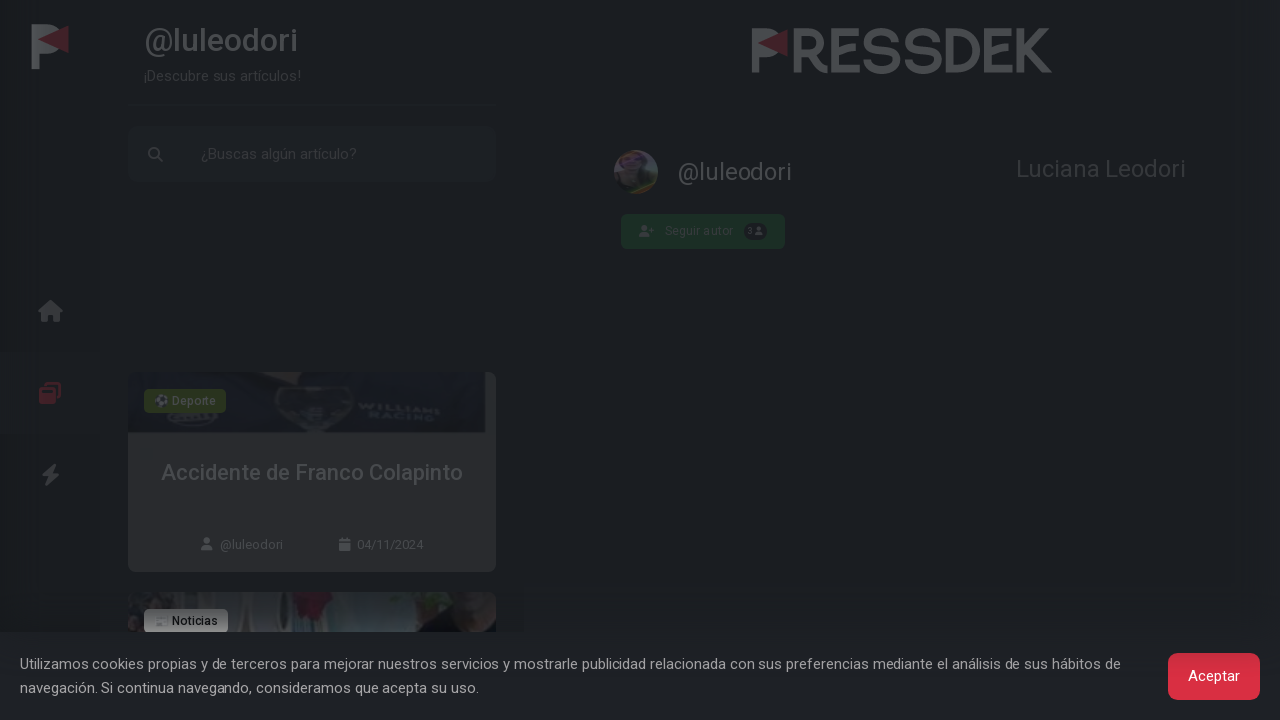

--- FILE ---
content_type: text/html; charset=UTF-8
request_url: https://www.pressdek.com/@luleodori
body_size: 8309
content:


<!DOCTYPE html><link
rel="modulepreload" href="https://www.pressdek.com/build/assets/forms.2b20d259.js" /><link
rel="modulepreload" href="https://www.pressdek.com/build/assets/_commonjsHelpers.4e997714.js" /><script type="module" src="https://www.pressdek.com/build/assets/forms.2b20d259.js"></script> <html
lang="es"
style="overflow: hidden; background-color:  #1e2126 ;position:fixed;height:100%;width:100%;"><head><title>Pressdek - @luleodori</title><meta
name="description" content="Descubre lo último del usuario @luleodori"><meta
name="keywords" content="pressdek,perfil,panel de control,usuario,panel"><meta
charset="utf-8"><meta
name="viewport" content="width=device-width, initial-scale=1"><meta
name="csrf-token" content="yoS9DqZZ41xgqQhMwRN8tL8MHggnfVYAOjL5repl"><link
rel="apple-touch-icon" sizes="180x180" href="/apple-touch-icon.png"><link
rel="icon" type="image/png" sizes="32x32" href="/favicon-32x32.png"><link
rel="icon" type="image/png" sizes="16x16" href="/favicon-16x16.png"><link
rel="manifest" href="/site.webmanifest"><link
rel="mask-icon" href="/safari-pinned-tab.svg" color="#212529"><meta
name="apple-mobile-web-app-title" content="Pressdek"><meta
name="application-name" content="Pressdek"><meta
name="msapplication-TileColor" content="#212529"><meta
name="theme-color" content="#212529"><meta
name="twitter:card" content="summary_large_image" /><meta
property="twitter:title" content="@luleodori" /><meta
property="twitter:description" content="Descubre lo último del usuario @luleodori" /><meta
name="twitter:site" content="@Pressdek_ES"><meta
name="twitter:image" content="https://www.pressdek.com/uploads/2024/01/1705275696_8820_pressdek_user.480.webp" /><meta
property="og:title" content="@luleodori" /><meta
property="og:url" content="https://www.pressdek.com/@luleodori" /><meta
property="og:image" content="https://www.pressdek.com/uploads/2024/01/1705275696_8820_pressdek_user.480.webp" /><meta
property="og:description" content="Descubre lo último del usuario @luleodori" /><meta
property="og:type" content="website" /> <script type="application/ld+json">{"@context":"https://schema.org","@type":"BreadcrumbList","itemListElement":[{"@type":"ListItem","position":1,"name":"Inicio","item":"https://www.pressdek.com"},{"@type":"ListItem","position":2,"name":"@luleodori"}]}</script> <script type="application/ld+json">{"@context":"https://schema.org","@type":"Organization","url":"https://www.pressdek.com","logo":"https://www.pressdek.com/android-chrome-512x512.png"}</script> <script type="application/ld+json">{"@context":"https://schema.org","@type":"WebSite","url":"https://www.pressdek.com","potentialAction":{"@type":"SearchAction","target":{"@type":"EntryPoint","urlTemplate":"https://www.pressdek.com/@luleodori?search={search_term_string}"},"query-input":"required name=search_term_string"}}</script> <link
rel="preconnect" href="https://www.pressdek.com/build/assets/tinymce.d2cecb45.js"><link
rel="preconnect" href="https://www.google.com"><link
rel="preconnect" href="https://www.gstatic.com" crossorigin><meta
name="p:domain_verify" content="bb194f7185cb68dac5059ed6b0934728"/><meta
name="publisuites-verify-code" content="aHR0cHM6Ly93d3cucHJlc3NkZWsuY29t" /></head><body
style="overflow: hidden;"><style>::-webkit-scrollbar{display:none}.spinner-grow,.spinner-border{display:inline-block;width:var(--bs-spinner-width);height:var(--bs-spinner-height);vertical-align:var(--bs-spinner-vertical-align);border-radius:50%;animation:var(--bs-spinner-animation-speed) linear infinite var(--bs-spinner-animation-name)}.spinner-grow{--bs-spinner-width:2rem;--bs-spinner-height:2rem;--bs-spinner-vertical-align:-.125em;--bs-spinner-animation-speed: .75s;--bs-spinner-animation-name:spinner-grow;background-color:currentcolor;opacity:0;overflow:hidden}.spinner-grow::-webkit-scrollbar{display:none}</style><div
id="loader" class="loader"
style=" position: fixed;  z-index: 1001; display:flex; background-color:  #1e2126 ; color: #d92f42;  width: 100%;  height: 100vh; justify-content: center; align-items:center; ;overflow:hidden;"><div
class="spinner-grow text-primary" style="width: 3rem; height: 3rem;" role="status">
<span
class="visually-hidden">...</span></div></div><div
class="layout" style="overflow: hidden;"><nav
class="navigation d-flex flex-column text-center navbar navbar-light hide-scrollbar">
<a
href="https://www.pressdek.com" title="Pressdek" class="d-none d-xl-block mb-6"><div
class="nav-logo"></div>
</a><div
class="d-flex nav navbar-nav flex-row flex-xl-column flex-grow-1 justify-content-between justify-content-xl-center align-items-center w-100"
role="tablist"><div
class="w-xl-100  ">
<a
class="dynamicView nav-link py-0 py-lg-8 nav-height-fixed position-relative "
aria-controls="home" id="tab-home" href="#home"
aria-label="Inicio" role="tab" aria-selected="false" tabindex="0"
onclick=" window.DynamicViewAside.click('https://www.pressdek.com','home','');  "
><i
class="icon icon-xl fa fa-home fs-2"></i>
</a></div><div
class="w-xl-100  ">
<a
class="dynamicView nav-link py-0 py-lg-8 nav-height-fixed position-relative active"
aria-controls="index" id="tab-index" href="#index"
aria-label="Maximizar" role="tab" aria-selected="true" tabindex="0"
onclick=" window.DynamicViewAside.click('https://www.pressdek.com/@luleodori','index','');  window.DynamicViewMain.click('https://www.pressdek.com/@luleodori');"
><i
class="icon icon-xl fa fa-window-restore fs-2"></i>
</a></div><div
class="w-xl-100  ">
<a
class="dynamicView nav-link py-0 py-lg-8 nav-height-fixed position-relative "
aria-controls="info" id="tab-info" href="#info"
data-bs-toggle="tab" data-bs-target="#info" aria-label="Información" role="tab"
aria-selected="false" tabindex="0" onclick="event.preventDefault();window.setIndexUrl();"
><i
class="icon icon-xl fa fa-bolt fs-2"></i>
</a></div></ul></nav><aside
class="bg-light tab-content sidebar" dynamic-view="aside">
<style>::-webkit-scrollbar{display:none}.spinner-grow,.spinner-border{display:inline-block;width:var(--bs-spinner-width);height:var(--bs-spinner-height);vertical-align:var(--bs-spinner-vertical-align);border-radius:50%;animation:var(--bs-spinner-animation-speed) linear infinite var(--bs-spinner-animation-name)}.spinner-grow{--bs-spinner-width:2rem;--bs-spinner-height:2rem;--bs-spinner-vertical-align:-.125em;--bs-spinner-animation-speed: .75s;--bs-spinner-animation-name:spinner-grow;background-color:currentcolor;opacity:0;overflow:hidden}.spinner-grow::-webkit-scrollbar{display:none}</style><div
id="loaderAside" class="loader"
style=" z-index: 1000;  display:none;  background-color:  #1e2126 ; color: #d92f42;  width: 100%;  height: 100vh; justify-content: center; align-items:center; ;overflow:hidden;"><div
class="spinner-grow text-primary" style="width: 3rem; height: 3rem;" role="status">
<span
class="visually-hidden">...</span></div></div><div
class="asideScroll dynamicView tab-pane h-100  hide-scrollbar px-8 pb-8"
id="info" role="tabpanel" ><div
class="asideHeader top-transition bg-light position-sticky " style="z-index: 1;"><div
id="asideHeader"
class="mb-6 py-5 px-5 d-flex  border-bottom border-secondary "
style="min-height:102px;">
<a
class="me-5 d-inline-block d-xl-none align-items-center d-flex" href="https://www.pressdek.com"
title="Pressdek" aria-label="Pressdek"><div
class="nav-logo"></div>
</a><div
class="flex-fill d-flex flex-column justify-content-center me-5"><h2 class="text-break display-1 mb-0">Descubre más</h2><p
class="col text-break">¡Todo lo que necesitas saber!</p></div>
<span
class="flex-end icon icon-lg text-muted pointer d-xl-none d-flex ms-10 align-items-center"
onclick="DynamicViewMain.toggle();">
<i
class="fa fa-bars-staggered fs-2"></i>
</span></div></div>
<a
show-window-url="https://www.pressdek.com/login"  onclick="DynamicViewMain.click(&#039;https://www.pressdek.com/login&#039;);"
href="https://www.pressdek.com/login"
class="card rounded-0 rounded-top bg-primary text-white border-0"><div
class="card-body"><div
class="row align-items-center gx-3"><div
class="col">
<span
class="h5">Iniciar sesión</span></div><div
class="col-auto">
<i
class="icon fa fa-right-from-bracket text-white fs-1"></i></div></div></div>
</a>
<a
show-window-url="https://www.pressdek.com/register"  onclick="DynamicViewMain.click(&#039;https://www.pressdek.com/register&#039;);"
href="https://www.pressdek.com/register"
class="card rounded-0 rounded-bottom bg-secondary text-black border-0"><div
class="card-body"><div
class="row align-items-center gx-3"><div
class="col">
<span
class="h5">Registrarse</span></div><div
class="col-auto">
<i
class="icon fa fa-user-plus text-dark fs-1"></i></div></div></div>
</a><div
class="mt-8 d-flex justify-content-center"><div
class="btn-group">
<a
class="btn btn-outline-primary fs-1" href="https://twitter.com/Pressdek_ES" target="_blank" aria-lable="Twitter">
<i
class="fab fa-twitter"></i>
</a>
<a
class="btn btn-outline-primary fs-1" href="https://www.facebook.com/profile.php?id=100063850850231"
target="_blank" aria-lable="Facebook">
<i
class="fab fa-facebook"></i>
</a>
<a
class="btn btn-outline-primary fs-1" href="https://www.pinterest.es/pressdek/_created/" target="_blank"
aria-lable="Pinterest">
<i
class="fab fa-pinterest"></i>
</a>
<a
class="btn btn-outline-primary fs-1" href="https://www.instagram.com/pressdek/" target="_blank"
aria-lable="Instagram">
<i
class="fab fa-instagram"></i>
</a>
<a
class="btn btn-outline-primary fs-1" href="https://www.pressdek.com/discord" target="_blank"
aria-lable="Discord">
<i
class="fab fa-discord"></i>
</a></div></div><div
class="mt-8" id="asideInfoButtons"><div
class="d-flex align-items-center mb-4 px-6">
<small
class="me-auto">Descubre más</small></div><div
class="card border-0"><div
class="card-body py-2"><div
class="accordion accordion-flush" id="accordion-profile"><div
class="accordion-item" id="asideInfoButtons_categories">
<a
href="https://www.pressdek.com/categories" aria-label="Categorías" class="text-reset "
onclick="DynamicViewMain.click('https://www.pressdek.com/categories');"><div
class="accordion-header pointer"><div
class="row align-items-center"><div
class="col">
<span
class="h5">Categorías</span></div><div
class="col-auto">
<i
class="  fa fa-icons fs-1"></i></div></div></div>
</a></div><div
class="accordion-item" id="asideInfoButtons_tags">
<a
href="https://www.pressdek.com/tags" aria-label="Etiquetas" class="text-reset "
onclick="DynamicViewMain.click('https://www.pressdek.com/tags');"><div
class="accordion-header text-reset pointer"><div
class="row align-items-center"><div
class="col">
<span
class="h5">Etiquetas</span></div><div
class="col-auto">
<i
class="  fa fa-tags fs-1"></i></div></div></div>
</a></div><div
class="accordion-item" id="asideInfoButtons_badges_accreditations">
<a
href="https://www.pressdek.com/page/badges-and-accreditations" aria-label="Insignias y acreditaciones"
class="text-reset "
onclick="DynamicViewMain.click('https://www.pressdek.com/page/badges-and-accreditations');"><div
class="accordion-header text-reset pointer"><div
class="row align-items-center"><div
class="col">
<span
class="h5">Insignias y acreditaciones</span></div><div
class="col-auto">
<i
class="  fa fa-award fs-1"></i></div></div></div>
</a></div><div
class="accordion-item" id="asideInfoButtons_users">
<a
href="https://www.pressdek.com/users" aria-label="Usuarios" class="text-reset "
onclick="DynamicViewMain.click('https://www.pressdek.com/users');"><div
class="accordion-header text-reset pointer"><div
class="row align-items-center"><div
class="col">
<span
class="h5">Usuarios</span></div><div
class="col-auto">
<i
class="  fa fa-user fs-1"></i></div></div></div>
</a></div><div
class="accordion-item"><div
class="accordion-header switcher-btn text-reset pointer"><div
class="row align-items-center"><div
class="col">
<span
class="h5">Apariencia</span></div><div
class="col-auto">
<i
class="switcher-icon switcher-icon-light fa fa-sun fs-1"
data-theme-mode="light"></i></div></div></div></div></div></div></div></div><div
class="mt-8"><div
class="d-flex align-items-center mb-4 px-6">
<small
class="me-auto">Información</small></div><div
class="card border-0"><div
class="card-body py-2"><div
class="accordion accordion-flush" id="accordion-profile"><div
class="accordion-item" id="asideInfoButtons_monetize">
<a
href="https://www.pressdek.com/page/monetize" aria-label="Monetiza tu contenido" class="text-reset "
onclick="DynamicViewMain.click('https://www.pressdek.com/page/monetize');"><div
class="accordion-header text-reset pointer"><div
class="row align-items-center"><div
class="col">
<span
class="h5">Monetiza tu contenido</span><p>Genera dinero con tu perfil</p></div><div
class="col-auto">
<i
class="  fa fa-dollar fs-1"></i></div></div></div>
</a></div><div
class="accordion-item"
onclick="DynamicViewMain.click('https://www.pressdek.com/page/artificial-intelligence');"
id="asideInfoButtons_payments">
<a
href="https://www.pressdek.com/page/artificial-intelligence" aria-label="Inteligencia artificial"
class="text-reset "
onclick="DynamicViewMain.click('https://www.pressdek.com/page/artificial-intelligence');"><div
class="accordion-header text-reset pointer"><div
class="row align-items-center"><div
class="col">
<span
class="h5">Inteligencia artificial</span><p>¡Asistente para tus artículos!</p></div><div
class="col-auto">
<i
class="  fa fa-robot fs-1"></i></div></div></div>
</a></div><div
class="accordion-item" id="asideInfoButtons_contact">
<a
href="https://www.pressdek.com/page/contact" aria-label="Contacto" class="text-reset "
onclick="DynamicViewMain.click('https://www.pressdek.com/page/contact');"><div
class="accordion-header text-reset pointer"><div
class="row align-items-center"><div
class="col">
<span
class="h5">Contacto</span><p>¿Tienes alguna duda?</p></div><div
class="col-auto">
<i
class="  fa fa-envelope fs-1"></i></div></div></div>
</a></div><div
class="accordion-item" id="asideInfoButtons_terms_of_use">
<a
href="https://www.pressdek.com/page/terms-of-use" aria-label="Términos de uso" class="text-reset "
onclick="DynamicViewMain.click('https://www.pressdek.com/page/terms-of-use');"><div
class="accordion-header text-reset pointer"><div
class="row align-items-center"><div
class="col">
<span
class="h5">Términos de uso</span><p>Uso responsable del servicio</p></div><div
class="col-auto">
<i
class="  fa fa-gavel fs-1"></i></div></div></div>
</a></div><div
class="accordion-item" id="asideInfoButtons_privacy_policy">
<a
href="https://www.pressdek.com/page/privacy-policy" aria-label="Política de privacidad" class="text-reset "
onclick="DynamicViewMain.click('https://www.pressdek.com/page/privacy-policy');"><div
class="accordion-header text-reset pointer"><div
class="row align-items-center"><div
class="col">
<span
class="h5">Política de privacidad</span><p>La privacidad es un derecho</p></div><div
class="col-auto">
<i
class="fa fa-file-shield fs-1"></i></div></div></div>
</a></div></div></div></div></div></div><div
class="asideScroll dynamicView tab-pane h-100 active show hide-scrollbar px-8 pb-8"
id="index" role="tabpanel" aria-labelledby="tab-index"><div
class="asideHeader top-transition bg-light position-sticky rounded-bottom" style="z-index: 1;"><div
id="asideHeader"
class="mb-6 py-5 px-5 d-flex  border-bottom border-secondary "
style="min-height:102px;">
<a
class="me-5 d-inline-block d-xl-none align-items-center d-flex" href="https://www.pressdek.com"
title="Pressdek" aria-label="Pressdek"><div
class="nav-logo"></div>
</a><div
class="flex-fill d-flex flex-column justify-content-center me-5"><h2 class="text-break display-1 mb-0">@luleodori</h2><p
class="col text-break">¡Descubre sus artículos!</p></div><div
class="flex-end justify-content-center align-items-center d-flex" role="tablist">
<a
class="showUserProfileEye dynamicView nav-link py-0 active"
aria-controls="index" id="tab-index-5LQP1" href="#index"
aria-label="Mostrar perfil" role="tab" aria-selected="true"
onclick=" window.DynamicViewAside.click('https://www.pressdek.com/@luleodori','index', true);  window.DynamicViewMain.click('https://www.pressdek.com/@luleodori');"><i
class="icon icon-xl fa fa-eye fs-2"></i>
</a></div>
<span
class="flex-end icon icon-lg text-muted pointer d-xl-none d-flex ms-10 align-items-center"
onclick="DynamicViewMain.toggle();">
<i
class="fa fa-bars-staggered fs-2"></i>
</span></div><div
class="mb-6"><form
id="userForm" action="#" method="post" class="rounded "
onsubmit="window.DynamicForm.send(this,null,'.userFormResult');">
<input
type="hidden" name="_token" value="yoS9DqZZ41xgqQhMwRN8tL8MHggnfVYAOjL5repl"><div
class="input-group"><div
class="input-group-text bg-secondary border-secondary"><div
class="icon icon-lg fa fa-search"></div></div>
<input
type="text" class="form-control form-control-lg bg-secondary border-secondary"
placeholder="¿Buscas algún artículo?" aria-label="¿Buscas algún artículo?"
value="" name="search"
id="search" onkeyup="window['userFormSender']();"
onchange="window['userFormSender']();"></div> <script async>window['userFormSender']=()=>{window.DynamicForm.send(document.getElementById('userForm'),null,'.userFormResult');};</script> </form></div></div><div
class="userFormResult"><div
class="userLoadMore"><div
style="width:100%;min-height:150px;height:150px;max-height:150px;overflow:hidden;"
class="mb-6">
<ins
class="adsbygoogle" style="display:block;height:150px;max-height:150px;min-height:150px;"
data-ad-client="ca-pub-3096458546414587" data-ad-slot="1757134959" data-ad-format="fluid"
data-full-width-responsive="false"></ins> <script defer>(adsbygoogle=window.adsbygoogle||[]).push({});</script> </div><div
class="mb-6"><div
class="card border-0">
<img
width="370px" loading="lazy" src="https://www.pressdek.com/uploads/2024/11/1730732992_3203_pressdek_article.240.webp" height="200px"
style="object-fit: cover; filter: brightness(0.4);" alt="Accidente de Franco Colapinto" class="card-img" /><div
class="card-img-overlay d-flex flex-column"><div>
<a
href="https://www.pressdek.com/category/deporte-13" onclick="window.DynamicView.click('https://www.pressdek.com/category/deporte-13','index');">
<span
class="badge-xl badge bg-dark text-dark "
style="color: #ffffff!important;background-color: #699013!important;">⚽ Deporte</span>
</a></div><a
href="https://www.pressdek.com/accidente-de-franco-colapinto-3203" onclick="window.DynamicViewMain.click('https://www.pressdek.com/accidente-de-franco-colapinto-3203');"
class="d-flex flex-fill align-items-center justify-content-center"><h2 class="card-title text-white mb-0 text-center text-break">Accidente de Franco Colapinto</h2>
</a><div
class="d-flex flex-end justify-content-center align-items-center">
<a
href="https://www.pressdek.com/@luleodori"
onclick="window.DynamicView.click('https://www.pressdek.com/@luleodori','index');">
<small
class="text-white"><i
class="fa fa-user me-3"></i>@luleodori</small>
</a>
<small
class="ms-12 text-white"><i
class="fa fa-calendar me-3"></i>04/11/2024</small></div></div></div></div><div
class="mb-6"><div
class="card border-0">
<img
width="370px" loading="lazy" src="https://www.pressdek.com/uploads/2024/01/1705442741_2977_pressdek_article.240.webp" height="200px"
style="object-fit: cover; filter: brightness(0.4);" alt="Buscan a dos amigos que entraron al mar en kayak y desaparecieron en la costa Argentina." class="card-img" /><div
class="card-img-overlay d-flex flex-column"><div>
<a
href="https://www.pressdek.com/category/noticias-23" onclick="window.DynamicView.click('https://www.pressdek.com/category/noticias-23','index');">
<span
class="badge-xl badge bg-dark text-dark "
style="color: #000000!important;background-color: #dbdad7!important;">📰 Noticias</span>
</a></div><a
href="https://www.pressdek.com/buscan-a-dos-amigos-que-entraron-al-mar-en-kayak-y-desaparecieron-en-la-costa-argentina-2977" onclick="window.DynamicViewMain.click('https://www.pressdek.com/buscan-a-dos-amigos-que-entraron-al-mar-en-kayak-y-desaparecieron-en-la-costa-argentina-2977');"
class="d-flex flex-fill align-items-center justify-content-center"><h2 class="card-title text-white mb-0 text-center text-break">Buscan a dos amigos que entraron al mar en kayak y desaparecieron en la costa Argentina.</h2>
</a><div
class="d-flex flex-end justify-content-center align-items-center">
<a
href="https://www.pressdek.com/@luleodori"
onclick="window.DynamicView.click('https://www.pressdek.com/@luleodori','index');">
<small
class="text-white"><i
class="fa fa-user me-3"></i>@luleodori</small>
</a>
<small
class="ms-12 text-white"><i
class="fa fa-calendar me-3"></i>16/01/2024</small></div></div></div></div><div
class="mb-6"><div
class="card border-0">
<img
width="370px" loading="lazy" src="https://www.pressdek.com/uploads/2024/01/1705439775_2976_pressdek_article.240.webp" height="200px"
style="object-fit: cover; filter: brightness(0.4);" alt="Lo que crees, creas. Afirma con decretos mentales para tu bienestar" class="card-img" /><div
class="card-img-overlay d-flex flex-column"><div>
<a
href="https://www.pressdek.com/category/bienestar-19" onclick="window.DynamicView.click('https://www.pressdek.com/category/bienestar-19','index');">
<span
class="badge-xl badge bg-dark text-dark "
style="color: #000000!important;background-color: #96e6a1!important;">💚 Bienestar</span>
</a></div><a
href="https://www.pressdek.com/lo-que-crees-creas-afirma-con-decretos-mentales-para-tu-bienestar-2976" onclick="window.DynamicViewMain.click('https://www.pressdek.com/lo-que-crees-creas-afirma-con-decretos-mentales-para-tu-bienestar-2976');"
class="d-flex flex-fill align-items-center justify-content-center"><h2 class="card-title text-white mb-0 text-center text-break">Lo que crees, creas. Afirma con decretos mentales para tu bienestar</h2>
</a><div
class="d-flex flex-end justify-content-center align-items-center">
<a
href="https://www.pressdek.com/@luleodori"
onclick="window.DynamicView.click('https://www.pressdek.com/@luleodori','index');">
<small
class="text-white"><i
class="fa fa-user me-3"></i>@luleodori</small>
</a>
<small
class="ms-12 text-white"><i
class="fa fa-calendar me-3"></i>16/01/2024</small></div></div></div></div><div
class="mb-6"><div
class="card border-0">
<img
width="370px" loading="lazy" src="https://www.pressdek.com/uploads/2024/01/1705411978_2975_pressdek_article.240.webp" height="200px"
style="object-fit: cover; filter: brightness(0.4);" alt="Predicciones para Virgo en el 2024" class="card-img" /><div
class="card-img-overlay d-flex flex-column"><div>
<a
href="https://www.pressdek.com/category/ocultismo-14" onclick="window.DynamicView.click('https://www.pressdek.com/category/ocultismo-14','index');">
<span
class="badge-xl badge bg-dark text-dark "
style="color: #ffffff!important;background-color: #8d0e00!important;">👽 Ocultismo</span>
</a></div><a
href="https://www.pressdek.com/predicciones-para-virgo-en-el-2024-2975" onclick="window.DynamicViewMain.click('https://www.pressdek.com/predicciones-para-virgo-en-el-2024-2975');"
class="d-flex flex-fill align-items-center justify-content-center"><h2 class="card-title text-white mb-0 text-center text-break">Predicciones para Virgo en el 2024</h2>
</a><div
class="d-flex flex-end justify-content-center align-items-center">
<a
href="https://www.pressdek.com/@luleodori"
onclick="window.DynamicView.click('https://www.pressdek.com/@luleodori','index');">
<small
class="text-white"><i
class="fa fa-user me-3"></i>@luleodori</small>
</a>
<small
class="ms-12 text-white"><i
class="fa fa-calendar me-3"></i>16/01/2024</small></div></div></div></div><div
class="mb-6"><div
class="card border-0">
<img
width="370px" loading="lazy" src="https://www.pressdek.com/uploads/2024/01/1705285919_2970_pressdek_article.240.webp" height="200px"
style="object-fit: cover; filter: brightness(0.4);" alt="Pancake de bananas saludable para el desayuno." class="card-img" /><div
class="card-img-overlay d-flex flex-column"><div>
<a
href="https://www.pressdek.com/category/cocina-1" onclick="window.DynamicView.click('https://www.pressdek.com/category/cocina-1','index');">
<span
class="badge-xl badge bg-dark text-dark "
style="color: #d5dbe6!important;background-color: #76809b!important;">🍴 Cocina</span>
</a></div><a
href="https://www.pressdek.com/pancake-de-bananas-saludable-para-el-desayuno-2970" onclick="window.DynamicViewMain.click('https://www.pressdek.com/pancake-de-bananas-saludable-para-el-desayuno-2970');"
class="d-flex flex-fill align-items-center justify-content-center"><h2 class="card-title text-white mb-0 text-center text-break">Pancake de bananas saludable para el desayuno.</h2>
</a><div
class="d-flex flex-end justify-content-center align-items-center">
<a
href="https://www.pressdek.com/@luleodori"
onclick="window.DynamicView.click('https://www.pressdek.com/@luleodori','index');">
<small
class="text-white"><i
class="fa fa-user me-3"></i>@luleodori</small>
</a>
<small
class="ms-12 text-white"><i
class="fa fa-calendar me-3"></i>15/01/2024</small></div></div></div></div><div
class="mb-6"><div
class="card border-0">
<img
width="370px" loading="lazy" src="https://www.pressdek.com/uploads/2024/01/1705279687_2969_pressdek_article.240.webp" height="200px"
style="object-fit: cover; filter: brightness(0.4);" alt="Responsabilidades que puedes darle a los niños según su edad" class="card-img" /><div
class="card-img-overlay d-flex flex-column"><div>
<a
href="https://www.pressdek.com/category/opinion-8" onclick="window.DynamicView.click('https://www.pressdek.com/category/opinion-8','index');">
<span
class="badge-xl badge bg-dark text-dark "
style="color: #fdd79b!important;background-color: #1f587c!important;">📣 Opinión</span>
</a></div><a
href="https://www.pressdek.com/responsabilidades-que-puedes-darle-a-los-ninos-segun-su-edad-2969" onclick="window.DynamicViewMain.click('https://www.pressdek.com/responsabilidades-que-puedes-darle-a-los-ninos-segun-su-edad-2969');"
class="d-flex flex-fill align-items-center justify-content-center"><h2 class="card-title text-white mb-0 text-center text-break">Responsabilidades que puedes darle a los niños según su edad</h2>
</a><div
class="d-flex flex-end justify-content-center align-items-center">
<a
href="https://www.pressdek.com/@luleodori"
onclick="window.DynamicView.click('https://www.pressdek.com/@luleodori','index');">
<small
class="text-white"><i
class="fa fa-user me-3"></i>@luleodori</small>
</a>
<small
class="ms-12 text-white"><i
class="fa fa-calendar me-3"></i>15/01/2024</small></div></div></div></div><div
class="mb-6"><div
class="card border-0">
<img
width="370px" loading="lazy" src="https://www.pressdek.com/uploads/2024/01/1705274898_2968_pressdek_article.240.webp" height="200px"
style="object-fit: cover; filter: brightness(0.4);" alt="Cómo encontrar el jardín maternal ideal, según las necesidades de tu hijo y tu familia" class="card-img" /><div
class="card-img-overlay d-flex flex-column"><div>
<a
href="https://www.pressdek.com/category/opinion-8" onclick="window.DynamicView.click('https://www.pressdek.com/category/opinion-8','index');">
<span
class="badge-xl badge bg-dark text-dark "
style="color: #fdd79b!important;background-color: #1f587c!important;">📣 Opinión</span>
</a></div><a
href="https://www.pressdek.com/como-encontrar-el-jardin-maternal-ideal-segun-las-necesidades-de-tu-hijo-y-tu-familia-2968" onclick="window.DynamicViewMain.click('https://www.pressdek.com/como-encontrar-el-jardin-maternal-ideal-segun-las-necesidades-de-tu-hijo-y-tu-familia-2968');"
class="d-flex flex-fill align-items-center justify-content-center"><h2 class="card-title text-white mb-0 text-center text-break">Cómo encontrar el jardín maternal ideal, según las necesidades de tu hijo y tu familia</h2>
</a><div
class="d-flex flex-end justify-content-center align-items-center">
<a
href="https://www.pressdek.com/@luleodori"
onclick="window.DynamicView.click('https://www.pressdek.com/@luleodori','index');">
<small
class="text-white"><i
class="fa fa-user me-3"></i>@luleodori</small>
</a>
<small
class="ms-12 text-white"><i
class="fa fa-calendar me-3"></i>14/01/2024</small></div></div></div></div></div></div> <script async>if(window.showNavIndex)window.showNavIndex("https://www.pressdek.com/@luleodori");window.addEventListener('load',function(){window.showNavIndex("https://www.pressdek.com/@luleodori");})</script> <script async>if(window.activeAsideButton)window.activeAsideButton();</script> <script>if(window.listenScroll)window.listenScroll('.asideScroll','.asideHeader');</script> </div></aside><main
id="mainScroll"
class="main is-visible bg-dark bg-main hide-scrollbar">
<style>::-webkit-scrollbar{display:none}.spinner-grow,.spinner-border{display:inline-block;width:var(--bs-spinner-width);height:var(--bs-spinner-height);vertical-align:var(--bs-spinner-vertical-align);border-radius:50%;animation:var(--bs-spinner-animation-speed) linear infinite var(--bs-spinner-animation-name)}.spinner-grow{--bs-spinner-width:2rem;--bs-spinner-height:2rem;--bs-spinner-vertical-align:-.125em;--bs-spinner-animation-speed: .75s;--bs-spinner-animation-name:spinner-grow;background-color:currentcolor;opacity:0;overflow:hidden}.spinner-grow::-webkit-scrollbar{display:none}</style><div
id="loaderMain" class="loader"
style=" display:none; position: fixed; z-index: 1000; background-color:  #1e2126 ; color: #d92f42;  width: -webkit-fill-available !important;  height: 100vh; justify-content: center; align-items:center; ;overflow:hidden;"><div
class="spinner-grow text-primary" style="width: 3rem; height: 3rem;" role="status">
<span
class="visually-hidden">...</span></div></div><div
class="container"><div
class="position-relative" dynamic-view="main"><div
id="mainHeader"
class=" position-sticky top-transition "
style="z-index: 2;"><div
style="min-height:102px;"
class="py-5  px-5 d-flex  ">
<span
class="flex-start icon icon-lg text-muted pointer d-xl-none d-flex me-10 align-items-center"
onclick="DynamicViewMain.toggle();">
<i
class="fa fa-bars fs-2 hide-main"></i>
</span>
<a
class=" flex-fill justify-content-end  align-items-center d-flex"
href="https://www.pressdek.com" onclick="window.DynamicView.click('https://www.pressdek.com','home');"
title="Pressdek" aria-label="Pressdek">
<img
loading="lazy" src="https://www.pressdek.com/build/assets/full_light.5ba34c6c.svg" class="w-100" style="height: 46px;" />
</a></div></div><div
class="py-6" style="height: calc(100% - 150px);"><style>.hide-main{}.main-logo{height:80px;background-repeat:no-repeat;background-position:center;background-size:contain}.bg-main{background-color:#241d25 !important}.center-img{height:100px;background-image:url('') !important}.primary-color{color:#fff !important}.secondary-color{color:#a6a5a7 !important}.text-social-color{}.background-social-color{}</style><div
class="d-flex align-items-center h-100 gx-0 flex-column"><div
class="d-flex flex-column text-center h-100 w-100 justify-content-center"><div
class="d-flex flex-column flex-fill justify-content-center"><div
class="row mt-8"><div
class=" col-md-6  col-12"><div><div
class="d-flex align-items-center justify-content-center">
<span
class="me-6"><div
class="avatar border-0">
<span
class="dynamicAvatar  d-flex w-100 align-items-center justify-content-center">
<img
loading="lazy"                 src="https://www.pressdek.com/uploads/2024/01/1705275696_8820_pressdek_user.88.webp" alt="luleodori"
class="avatar avatar_update">
</span></div>
</span>
<span
class="text-break primary-color fs-1">@luleodori</span></div></div><div
class="mt-6"><div
class="loadDynamicFormFollow"><form
action="https://www.pressdek.com/@luleodori/follow" method="post" class="p-0"
onsubmit="window.DynamicForm.send(this,'.loadDynamicFormFollow');">
<input
type="hidden" name="_token" value="yoS9DqZZ41xgqQhMwRN8tL8MHggnfVYAOjL5repl">        <button
type="submit"  disabled             class=" btn btn-success btn-sm  disabled "
aria-label="Seguir autor">
<span
style="display: none;" class="spinner-grow spinner-grow-sm send-status me-3" role="status"
aria-hidden="true"></span>
<span
class="send-status"
data-message="Seguir autor"><i
class="fa fa-user-plus me-3"></i>
Seguir autor
<span
class="badge badge-circle badge-lg bg-dark text-dark ms-3">
<span>3 <i
class="fa fa-user"></i></span>
</span>
</span>
</button></form></div></div></div><div
class="col-md-6 col-12 mt-8 mt-md-0"><div><div
class="text-break secondary-color fs-1">Luciana Leodori</div></div></div></div></div><div
class="d-flex justify-content-center mt-8 d-xl-none">
<button
class="btn btn-primary fs-1" type="button" onclick="DynamicViewMain.hide();"><i
class="fa fa-file me-6"></i>Artículos del usuario</button></div></div><div
style="width:100%;min-height:150px;height:150px;max-height:150px;overflow:hidden;"
class="mt-6">
<ins
class="adsbygoogle" style="display:block;height:150px;max-height:150px;min-height:150px;"
data-ad-client="ca-pub-3096458546414587" data-ad-slot="2423349368" data-ad-format="fluid"
data-full-width-responsive="false"></ins> <script defer>(adsbygoogle=window.adsbygoogle||[]).push({});</script> </div> <script>window.addEventListener('load',function(){DynamicView.addH100()})
if(window.DynamicView)DynamicView.addH100();document.querySelectorAll('.showUserProfileEye').forEach(elm=>elm.style.display='none');</script> </div> <script async>if(window.showNavIndex)window.showNavIndex("https://www.pressdek.com/@luleodori");window.addEventListener('load',function(){window.showNavIndex("https://www.pressdek.com/@luleodori");})</script> <div
class="modal fade" id="badgeModal" tabindex="-1" aria-labelledby="badgeModalLabel" aria-hidden="true"><div
class="modal-dialog modal-dialog-centered"><div
class="modal-content"><div
class="modal-header">
<span
class="modal-title h1 badgeName" id="badgeModalLabel"></span>
<button
type="button" class="btn-close" data-bs-dismiss="modal"
aria-label="Cerrar"></button></div><div
class="modal-body">
<img
class="badgeImage rounded" width="100%" src="" /><p
class="badgeDescription mt-6"></p></div><div
class="modal-footer">
<button
type="button" class="btn btn-primary badgeUsers" data-bs-dismiss="modal"><i
class="fa fa-user-plus me-6"></i>Usuarios con esta insignia</button>
<button
type="button" class="btn btn-secondary" data-bs-dismiss="modal">Cerrar</button></div></div></div></div> <script async>if(window.preventDuplicateModal)window.preventDuplicateModal('badgeModal');window.addEventListener('load',function(){window.preventDuplicateModal('badgeModal');})</script> </div><div
class="d-none"></div></div></div></main></div><link
rel="modulepreload" href="https://www.pressdek.com/build/assets/app.35b48d1f.js" /><script type="module" src="https://www.pressdek.com/build/assets/app.35b48d1f.js"></script>  <script defer>if(!navigator.serviceWorker.controller){navigator.serviceWorker.register("/sw.min.js").then(function(reg){console.log("Service worker has been registered for scope: "+reg.scope);});}</script>  <script defer src="https://www.gstatic.com/firebasejs/6.6.2/firebase-app.js"></script> <script defer src="https://www.gstatic.com/firebasejs/6.6.2/firebase-messaging.js"></script> <script defer>function startFCM(){var firebaseConfig={apiKey:"AIzaSyBDNzI_xp7Yl1kW7bBIJ93tBsF_9oGu2XU",authDomain:"pressdek.firebaseapp.com",projectId:"pressdek",storageBucket:"pressdek.appspot.com",messagingSenderId:"697213047018",appId:"1:697213047018:web:876e8065e50a984db00793",measurementId:"G-KW6E831E71"};firebase.initializeApp(firebaseConfig)
const messaging=firebase.messaging()
function notifyBackendToken(token){fetch('/store-token',{method:'POST',body:JSON.stringify({token:token}),headers:{'Content-Type':'application/json','X-CSRF-TOKEN':document.querySelector('meta[name="csrf-token"]').content}})}
messaging.requestPermission().then(function(){return messaging.getToken().then((currentToken)=>{if(currentToken){notifyBackendToken(currentToken);}else{console.log('No registration token available. Request permission to generate one.');}}).catch((err)=>{console.log('An error occurred while retrieving token. ',err);});})['catch'](function(err){console.log("Notification error")})
messaging.onMessage(function(payload){const title=payload.notification.title;const options={body:payload.notification.body,icon:payload.notification.icon,};if(payload.notification.click_action)options.click_action=payload.notification.click_action
if(payload.notification.image)options.image=payload.notification.image
new Notification(title,options);});document.removeEventListener('click',startFCM)}</script>  <script defer src="https://pagead2.googlesyndication.com/pagead/js/adsbygoogle.js?client=ca-pub-3096458546414587"
    crossorigin="anonymous"></script> <script defer type="text/javascript" custom-element="amp-auto-ads"
    src="https://cdn.ampproject.org/v0/amp-auto-ads-0.1.js"></script>  <script defer>(function(w,d,s,l,i){w[l]=w[l]||[];w[l].push({'gtm.start':new Date().getTime(),event:'gtm.js'});var f=d.getElementsByTagName(s)[0],j=d.createElement(s),dl=l!='dataLayer'?'&l='+l:'';j.defer=true;j.src='https://www.googletagmanager.com/gtm.js?id='+i+dl;f.parentNode.insertBefore(j,f);})(window,document,'script','dataLayer','GTM-M8QXSKK');</script>  <script defer src="https://www.googletagmanager.com/gtag/js?id=UA-46484112-26"></script> 
<noscript><iframe
src="https://www.googletagmanager.com/ns.html?id=GTM-M8QXSKK" height="0" width="0"
style="display:none;visibility:hidden"></iframe></noscript> <script defer>!function(e){if(!window.pintrk){window.pintrk=function(){window.pintrk.queue.push(Array.prototype.slice.call(arguments))};var
n=window.pintrk;n.queue=[],n.version="3.0";var
t=document.createElement("script");t.defer=!0,t.src=e;var
r=document.getElementsByTagName("script")[0];r.parentNode.insertBefore(t,r)}}("https://s.pinimg.com/ct/core.js");pintrk('load','2614301690511',{em:'',});pintrk('page');</script> <noscript>
<img
height="1" width="1" style="display:none;" alt=""
src="https://ct.pinterest.com/v3/?event=init&tid=2614301690511&pd[em]=<hashed_email_address>&noscript=1" />
</noscript> <script defer>!function(e,t,n,s,u,a){e.twq||(s=e.twq=function(){s.exe?s.exe.apply(s,arguments):s.queue.push(arguments);},s.version='1.1',s.queue=[],u=t.createElement(n),u.defer=!0,u.src='//static.ads-twitter.com/uwt.js',a=t.getElementsByTagName(n)[0],a.parentNode.insertBefore(u,a))}(window,document,'script');twq('init','o57d6');twq('track','PageView');</script> <div
class="fixed-bottom w-100" style="z-index: 4;display:none;" id="cookiesModal"><div
class="d-flex flex-column h-100"><div
class="d-flex flex-fill vh-100 bg-diffussed"></div><div
class="d-flex alig-items-center bg-dark p-6"><div
class="d-flex alig-items-center justify-content-center flex-column"><p>Utilizamos cookies propias y de terceros para mejorar nuestros servicios y mostrarle publicidad relacionada con sus preferencias mediante el análisis de sus hábitos de navegación. Si continua navegando, consideramos que acepta su uso.</p></div><div
class="ms-6 d-flex align-items-center">
<button
class="btn btn-primary" type="button" onclick="acceptCookies();">
Aceptar
</button></div></div></div></div> <script defer>window.recaptcha_v3_site_key="";window.addEventListener('load',(event)=>{DynamicView.firstLoad('https://www.pressdek.com/@luleodori','index');document.addEventListener('click',startFCM);window.checkCookies();window.hideLoaders();window.isLoaded=true;});</script> <script>window.dataLayer=window.dataLayer||[];function gtag(){dataLayer.push(arguments);}
gtag('js',new Date());gtag('config','UA-46484112-26');</script> <link
rel="preload" as="style" href="https://www.pressdek.com/build/assets/template.dark.7e531e1c.css" /><link
rel="stylesheet" href="https://www.pressdek.com/build/assets/template.dark.7e531e1c.css" /><script defer src="https://static.cloudflareinsights.com/beacon.min.js/vcd15cbe7772f49c399c6a5babf22c1241717689176015" integrity="sha512-ZpsOmlRQV6y907TI0dKBHq9Md29nnaEIPlkf84rnaERnq6zvWvPUqr2ft8M1aS28oN72PdrCzSjY4U6VaAw1EQ==" data-cf-beacon='{"version":"2024.11.0","token":"9d37631418754f6a98fe004868802333","r":1,"server_timing":{"name":{"cfCacheStatus":true,"cfEdge":true,"cfExtPri":true,"cfL4":true,"cfOrigin":true,"cfSpeedBrain":true},"location_startswith":null}}' crossorigin="anonymous"></script>
</body></html>

--- FILE ---
content_type: text/html; charset=utf-8
request_url: https://www.google.com/recaptcha/api2/aframe
body_size: 184
content:
<!DOCTYPE HTML><html><head><meta http-equiv="content-type" content="text/html; charset=UTF-8"></head><body><script nonce="zJ7BSD4VgWt3ur16iLZ5Vw">/** Anti-fraud and anti-abuse applications only. See google.com/recaptcha */ try{var clients={'sodar':'https://pagead2.googlesyndication.com/pagead/sodar?'};window.addEventListener("message",function(a){try{if(a.source===window.parent){var b=JSON.parse(a.data);var c=clients[b['id']];if(c){var d=document.createElement('img');d.src=c+b['params']+'&rc='+(localStorage.getItem("rc::a")?sessionStorage.getItem("rc::b"):"");window.document.body.appendChild(d);sessionStorage.setItem("rc::e",parseInt(sessionStorage.getItem("rc::e")||0)+1);localStorage.setItem("rc::h",'1762546521076');}}}catch(b){}});window.parent.postMessage("_grecaptcha_ready", "*");}catch(b){}</script></body></html>

--- FILE ---
content_type: text/javascript
request_url: https://www.pressdek.com/build/assets/app.35b48d1f.js
body_size: 29219
content:
var Cs=Object.defineProperty;var Os=(n,t,e)=>t in n?Cs(n,t,{enumerable:!0,configurable:!0,writable:!0,value:e}):n[t]=e;var j=(n,t,e)=>(Os(n,typeof t!="symbol"?t+"":t,e),e);var $="top",x="bottom",k="right",I="left",Ce="auto",Ht=[$,x,k,I],Et="start",It="end",vi="clippingParents",rn="viewport",Ot="popper",yi="reference",Qe=Ht.reduce(function(n,t){return n.concat([t+"-"+Et,t+"-"+It])},[]),an=[].concat(Ht,[Ce]).reduce(function(n,t){return n.concat([t,t+"-"+Et,t+"-"+It])},[]),wi="beforeRead",bi="read",Ai="afterRead",Ti="beforeMain",Si="main",Ci="afterMain",Oi="beforeWrite",Ni="write",Li="afterWrite",Di=[wi,bi,Ai,Ti,Si,Ci,Oi,Ni,Li];function Y(n){return n?(n.nodeName||"").toLowerCase():null}function H(n){if(n==null)return window;if(n.toString()!=="[object Window]"){var t=n.ownerDocument;return t&&t.defaultView||window}return n}function vt(n){var t=H(n).Element;return n instanceof t||n instanceof Element}function R(n){var t=H(n).HTMLElement;return n instanceof t||n instanceof HTMLElement}function cn(n){if(typeof ShadowRoot>"u")return!1;var t=H(n).ShadowRoot;return n instanceof t||n instanceof ShadowRoot}function Ns(n){var t=n.state;Object.keys(t.elements).forEach(function(e){var i=t.styles[e]||{},s=t.attributes[e]||{},o=t.elements[e];!R(o)||!Y(o)||(Object.assign(o.style,i),Object.keys(s).forEach(function(r){var a=s[r];a===!1?o.removeAttribute(r):o.setAttribute(r,a===!0?"":a)}))})}function Ls(n){var t=n.state,e={popper:{position:t.options.strategy,left:"0",top:"0",margin:"0"},arrow:{position:"absolute"},reference:{}};return Object.assign(t.elements.popper.style,e.popper),t.styles=e,t.elements.arrow&&Object.assign(t.elements.arrow.style,e.arrow),function(){Object.keys(t.elements).forEach(function(i){var s=t.elements[i],o=t.attributes[i]||{},r=Object.keys(t.styles.hasOwnProperty(i)?t.styles[i]:e[i]),a=r.reduce(function(c,d){return c[d]="",c},{});!R(s)||!Y(s)||(Object.assign(s.style,a),Object.keys(o).forEach(function(c){s.removeAttribute(c)}))})}}const ln={name:"applyStyles",enabled:!0,phase:"write",fn:Ns,effect:Ls,requires:["computeStyles"]};function F(n){return n.split("-")[0]}var gt=Math.max,be=Math.min,Mt=Math.round;function Ze(){var n=navigator.userAgentData;return n!=null&&n.brands?n.brands.map(function(t){return t.brand+"/"+t.version}).join(" "):navigator.userAgent}function $i(){return!/^((?!chrome|android).)*safari/i.test(Ze())}function xt(n,t,e){t===void 0&&(t=!1),e===void 0&&(e=!1);var i=n.getBoundingClientRect(),s=1,o=1;t&&R(n)&&(s=n.offsetWidth>0&&Mt(i.width)/n.offsetWidth||1,o=n.offsetHeight>0&&Mt(i.height)/n.offsetHeight||1);var r=vt(n)?H(n):window,a=r.visualViewport,c=!$i()&&e,d=(i.left+(c&&a?a.offsetLeft:0))/s,l=(i.top+(c&&a?a.offsetTop:0))/o,f=i.width/s,p=i.height/o;return{width:f,height:p,top:l,right:d+f,bottom:l+p,left:d,x:d,y:l}}function un(n){var t=xt(n),e=n.offsetWidth,i=n.offsetHeight;return Math.abs(t.width-e)<=1&&(e=t.width),Math.abs(t.height-i)<=1&&(i=t.height),{x:n.offsetLeft,y:n.offsetTop,width:e,height:i}}function Ii(n,t){var e=t.getRootNode&&t.getRootNode();if(n.contains(t))return!0;if(e&&cn(e)){var i=t;do{if(i&&n.isSameNode(i))return!0;i=i.parentNode||i.host}while(i)}return!1}function Z(n){return H(n).getComputedStyle(n)}function Ds(n){return["table","td","th"].indexOf(Y(n))>=0}function rt(n){return((vt(n)?n.ownerDocument:n.document)||window.document).documentElement}function Oe(n){return Y(n)==="html"?n:n.assignedSlot||n.parentNode||(cn(n)?n.host:null)||rt(n)}function kn(n){return!R(n)||Z(n).position==="fixed"?null:n.offsetParent}function $s(n){var t=/firefox/i.test(Ze()),e=/Trident/i.test(Ze());if(e&&R(n)){var i=Z(n);if(i.position==="fixed")return null}var s=Oe(n);for(cn(s)&&(s=s.host);R(s)&&["html","body"].indexOf(Y(s))<0;){var o=Z(s);if(o.transform!=="none"||o.perspective!=="none"||o.contain==="paint"||["transform","perspective"].indexOf(o.willChange)!==-1||t&&o.willChange==="filter"||t&&o.filter&&o.filter!=="none")return s;s=s.parentNode}return null}function Zt(n){for(var t=H(n),e=kn(n);e&&Ds(e)&&Z(e).position==="static";)e=kn(e);return e&&(Y(e)==="html"||Y(e)==="body"&&Z(e).position==="static")?t:e||$s(n)||t}function dn(n){return["top","bottom"].indexOf(n)>=0?"x":"y"}function Yt(n,t,e){return gt(n,be(t,e))}function Is(n,t,e){var i=Yt(n,t,e);return i>e?e:i}function Mi(){return{top:0,right:0,bottom:0,left:0}}function xi(n){return Object.assign({},Mi(),n)}function ki(n,t){return t.reduce(function(e,i){return e[i]=n,e},{})}var Ms=function(t,e){return t=typeof t=="function"?t(Object.assign({},e.rects,{placement:e.placement})):t,xi(typeof t!="number"?t:ki(t,Ht))};function xs(n){var t,e=n.state,i=n.name,s=n.options,o=e.elements.arrow,r=e.modifiersData.popperOffsets,a=F(e.placement),c=dn(a),d=[I,k].indexOf(a)>=0,l=d?"height":"width";if(!(!o||!r)){var f=Ms(s.padding,e),p=un(o),h=c==="y"?$:I,_=c==="y"?x:k,m=e.rects.reference[l]+e.rects.reference[c]-r[c]-e.rects.popper[l],E=r[c]-e.rects.reference[c],y=Zt(o),T=y?c==="y"?y.clientHeight||0:y.clientWidth||0:0,S=m/2-E/2,v=f[h],w=T-p[l]-f[_],b=T/2-p[l]/2+S,A=Yt(v,b,w),N=c;e.modifiersData[i]=(t={},t[N]=A,t.centerOffset=A-b,t)}}function ks(n){var t=n.state,e=n.options,i=e.element,s=i===void 0?"[data-popper-arrow]":i;s!=null&&(typeof s=="string"&&(s=t.elements.popper.querySelector(s),!s)||!Ii(t.elements.popper,s)||(t.elements.arrow=s))}const Ri={name:"arrow",enabled:!0,phase:"main",fn:xs,effect:ks,requires:["popperOffsets"],requiresIfExists:["preventOverflow"]};function kt(n){return n.split("-")[1]}var Rs={top:"auto",right:"auto",bottom:"auto",left:"auto"};function Ps(n){var t=n.x,e=n.y,i=window,s=i.devicePixelRatio||1;return{x:Mt(t*s)/s||0,y:Mt(e*s)/s||0}}function Rn(n){var t,e=n.popper,i=n.popperRect,s=n.placement,o=n.variation,r=n.offsets,a=n.position,c=n.gpuAcceleration,d=n.adaptive,l=n.roundOffsets,f=n.isFixed,p=r.x,h=p===void 0?0:p,_=r.y,m=_===void 0?0:_,E=typeof l=="function"?l({x:h,y:m}):{x:h,y:m};h=E.x,m=E.y;var y=r.hasOwnProperty("x"),T=r.hasOwnProperty("y"),S=I,v=$,w=window;if(d){var b=Zt(e),A="clientHeight",N="clientWidth";if(b===H(e)&&(b=rt(e),Z(b).position!=="static"&&a==="absolute"&&(A="scrollHeight",N="scrollWidth")),b=b,s===$||(s===I||s===k)&&o===It){v=x;var O=f&&b===w&&w.visualViewport?w.visualViewport.height:b[A];m-=O-i.height,m*=c?1:-1}if(s===I||(s===$||s===x)&&o===It){S=k;var C=f&&b===w&&w.visualViewport?w.visualViewport.width:b[N];h-=C-i.width,h*=c?1:-1}}var L=Object.assign({position:a},d&&Rs),B=l===!0?Ps({x:h,y:m}):{x:h,y:m};if(h=B.x,m=B.y,c){var D;return Object.assign({},L,(D={},D[v]=T?"0":"",D[S]=y?"0":"",D.transform=(w.devicePixelRatio||1)<=1?"translate("+h+"px, "+m+"px)":"translate3d("+h+"px, "+m+"px, 0)",D))}return Object.assign({},L,(t={},t[v]=T?m+"px":"",t[S]=y?h+"px":"",t.transform="",t))}function Hs(n){var t=n.state,e=n.options,i=e.gpuAcceleration,s=i===void 0?!0:i,o=e.adaptive,r=o===void 0?!0:o,a=e.roundOffsets,c=a===void 0?!0:a,d={placement:F(t.placement),variation:kt(t.placement),popper:t.elements.popper,popperRect:t.rects.popper,gpuAcceleration:s,isFixed:t.options.strategy==="fixed"};t.modifiersData.popperOffsets!=null&&(t.styles.popper=Object.assign({},t.styles.popper,Rn(Object.assign({},d,{offsets:t.modifiersData.popperOffsets,position:t.options.strategy,adaptive:r,roundOffsets:c})))),t.modifiersData.arrow!=null&&(t.styles.arrow=Object.assign({},t.styles.arrow,Rn(Object.assign({},d,{offsets:t.modifiersData.arrow,position:"absolute",adaptive:!1,roundOffsets:c})))),t.attributes.popper=Object.assign({},t.attributes.popper,{"data-popper-placement":t.placement})}const hn={name:"computeStyles",enabled:!0,phase:"beforeWrite",fn:Hs,data:{}};var le={passive:!0};function Vs(n){var t=n.state,e=n.instance,i=n.options,s=i.scroll,o=s===void 0?!0:s,r=i.resize,a=r===void 0?!0:r,c=H(t.elements.popper),d=[].concat(t.scrollParents.reference,t.scrollParents.popper);return o&&d.forEach(function(l){l.addEventListener("scroll",e.update,le)}),a&&c.addEventListener("resize",e.update,le),function(){o&&d.forEach(function(l){l.removeEventListener("scroll",e.update,le)}),a&&c.removeEventListener("resize",e.update,le)}}const fn={name:"eventListeners",enabled:!0,phase:"write",fn:function(){},effect:Vs,data:{}};var Bs={left:"right",right:"left",bottom:"top",top:"bottom"};function ge(n){return n.replace(/left|right|bottom|top/g,function(t){return Bs[t]})}var Ws={start:"end",end:"start"};function Pn(n){return n.replace(/start|end/g,function(t){return Ws[t]})}function pn(n){var t=H(n),e=t.pageXOffset,i=t.pageYOffset;return{scrollLeft:e,scrollTop:i}}function _n(n){return xt(rt(n)).left+pn(n).scrollLeft}function qs(n,t){var e=H(n),i=rt(n),s=e.visualViewport,o=i.clientWidth,r=i.clientHeight,a=0,c=0;if(s){o=s.width,r=s.height;var d=$i();(d||!d&&t==="fixed")&&(a=s.offsetLeft,c=s.offsetTop)}return{width:o,height:r,x:a+_n(n),y:c}}function Us(n){var t,e=rt(n),i=pn(n),s=(t=n.ownerDocument)==null?void 0:t.body,o=gt(e.scrollWidth,e.clientWidth,s?s.scrollWidth:0,s?s.clientWidth:0),r=gt(e.scrollHeight,e.clientHeight,s?s.scrollHeight:0,s?s.clientHeight:0),a=-i.scrollLeft+_n(n),c=-i.scrollTop;return Z(s||e).direction==="rtl"&&(a+=gt(e.clientWidth,s?s.clientWidth:0)-o),{width:o,height:r,x:a,y:c}}function mn(n){var t=Z(n),e=t.overflow,i=t.overflowX,s=t.overflowY;return/auto|scroll|overlay|hidden/.test(e+s+i)}function Pi(n){return["html","body","#document"].indexOf(Y(n))>=0?n.ownerDocument.body:R(n)&&mn(n)?n:Pi(Oe(n))}function zt(n,t){var e;t===void 0&&(t=[]);var i=Pi(n),s=i===((e=n.ownerDocument)==null?void 0:e.body),o=H(i),r=s?[o].concat(o.visualViewport||[],mn(i)?i:[]):i,a=t.concat(r);return s?a:a.concat(zt(Oe(r)))}function Je(n){return Object.assign({},n,{left:n.x,top:n.y,right:n.x+n.width,bottom:n.y+n.height})}function js(n,t){var e=xt(n,!1,t==="fixed");return e.top=e.top+n.clientTop,e.left=e.left+n.clientLeft,e.bottom=e.top+n.clientHeight,e.right=e.left+n.clientWidth,e.width=n.clientWidth,e.height=n.clientHeight,e.x=e.left,e.y=e.top,e}function Hn(n,t,e){return t===rn?Je(qs(n,e)):vt(t)?js(t,e):Je(Us(rt(n)))}function Fs(n){var t=zt(Oe(n)),e=["absolute","fixed"].indexOf(Z(n).position)>=0,i=e&&R(n)?Zt(n):n;return vt(i)?t.filter(function(s){return vt(s)&&Ii(s,i)&&Y(s)!=="body"}):[]}function Ks(n,t,e,i){var s=t==="clippingParents"?Fs(n):[].concat(t),o=[].concat(s,[e]),r=o[0],a=o.reduce(function(c,d){var l=Hn(n,d,i);return c.top=gt(l.top,c.top),c.right=be(l.right,c.right),c.bottom=be(l.bottom,c.bottom),c.left=gt(l.left,c.left),c},Hn(n,r,i));return a.width=a.right-a.left,a.height=a.bottom-a.top,a.x=a.left,a.y=a.top,a}function Hi(n){var t=n.reference,e=n.element,i=n.placement,s=i?F(i):null,o=i?kt(i):null,r=t.x+t.width/2-e.width/2,a=t.y+t.height/2-e.height/2,c;switch(s){case $:c={x:r,y:t.y-e.height};break;case x:c={x:r,y:t.y+t.height};break;case k:c={x:t.x+t.width,y:a};break;case I:c={x:t.x-e.width,y:a};break;default:c={x:t.x,y:t.y}}var d=s?dn(s):null;if(d!=null){var l=d==="y"?"height":"width";switch(o){case Et:c[d]=c[d]-(t[l]/2-e[l]/2);break;case It:c[d]=c[d]+(t[l]/2-e[l]/2);break}}return c}function Rt(n,t){t===void 0&&(t={});var e=t,i=e.placement,s=i===void 0?n.placement:i,o=e.strategy,r=o===void 0?n.strategy:o,a=e.boundary,c=a===void 0?vi:a,d=e.rootBoundary,l=d===void 0?rn:d,f=e.elementContext,p=f===void 0?Ot:f,h=e.altBoundary,_=h===void 0?!1:h,m=e.padding,E=m===void 0?0:m,y=xi(typeof E!="number"?E:ki(E,Ht)),T=p===Ot?yi:Ot,S=n.rects.popper,v=n.elements[_?T:p],w=Ks(vt(v)?v:v.contextElement||rt(n.elements.popper),c,l,r),b=xt(n.elements.reference),A=Hi({reference:b,element:S,strategy:"absolute",placement:s}),N=Je(Object.assign({},S,A)),O=p===Ot?N:b,C={top:w.top-O.top+y.top,bottom:O.bottom-w.bottom+y.bottom,left:w.left-O.left+y.left,right:O.right-w.right+y.right},L=n.modifiersData.offset;if(p===Ot&&L){var B=L[s];Object.keys(C).forEach(function(D){var lt=[k,x].indexOf(D)>=0?1:-1,ut=[$,x].indexOf(D)>=0?"y":"x";C[D]+=B[ut]*lt})}return C}function Ys(n,t){t===void 0&&(t={});var e=t,i=e.placement,s=e.boundary,o=e.rootBoundary,r=e.padding,a=e.flipVariations,c=e.allowedAutoPlacements,d=c===void 0?an:c,l=kt(i),f=l?a?Qe:Qe.filter(function(_){return kt(_)===l}):Ht,p=f.filter(function(_){return d.indexOf(_)>=0});p.length===0&&(p=f);var h=p.reduce(function(_,m){return _[m]=Rt(n,{placement:m,boundary:s,rootBoundary:o,padding:r})[F(m)],_},{});return Object.keys(h).sort(function(_,m){return h[_]-h[m]})}function zs(n){if(F(n)===Ce)return[];var t=ge(n);return[Pn(n),t,Pn(t)]}function Gs(n){var t=n.state,e=n.options,i=n.name;if(!t.modifiersData[i]._skip){for(var s=e.mainAxis,o=s===void 0?!0:s,r=e.altAxis,a=r===void 0?!0:r,c=e.fallbackPlacements,d=e.padding,l=e.boundary,f=e.rootBoundary,p=e.altBoundary,h=e.flipVariations,_=h===void 0?!0:h,m=e.allowedAutoPlacements,E=t.options.placement,y=F(E),T=y===E,S=c||(T||!_?[ge(E)]:zs(E)),v=[E].concat(S).reduce(function(Tt,tt){return Tt.concat(F(tt)===Ce?Ys(t,{placement:tt,boundary:l,rootBoundary:f,padding:d,flipVariations:_,allowedAutoPlacements:m}):tt)},[]),w=t.rects.reference,b=t.rects.popper,A=new Map,N=!0,O=v[0],C=0;C<v.length;C++){var L=v[C],B=F(L),D=kt(L)===Et,lt=[$,x].indexOf(B)>=0,ut=lt?"width":"height",M=Rt(t,{placement:L,boundary:l,rootBoundary:f,altBoundary:p,padding:d}),W=lt?D?k:I:D?x:$;w[ut]>b[ut]&&(W=ge(W));var se=ge(W),dt=[];if(o&&dt.push(M[B]<=0),a&&dt.push(M[W]<=0,M[se]<=0),dt.every(function(Tt){return Tt})){O=L,N=!1;break}A.set(L,dt)}if(N)for(var oe=_?3:1,Me=function(tt){var Ut=v.find(function(ae){var ht=A.get(ae);if(ht)return ht.slice(0,tt).every(function(xe){return xe})});if(Ut)return O=Ut,"break"},qt=oe;qt>0;qt--){var re=Me(qt);if(re==="break")break}t.placement!==O&&(t.modifiersData[i]._skip=!0,t.placement=O,t.reset=!0)}}const Vi={name:"flip",enabled:!0,phase:"main",fn:Gs,requiresIfExists:["offset"],data:{_skip:!1}};function Vn(n,t,e){return e===void 0&&(e={x:0,y:0}),{top:n.top-t.height-e.y,right:n.right-t.width+e.x,bottom:n.bottom-t.height+e.y,left:n.left-t.width-e.x}}function Bn(n){return[$,k,x,I].some(function(t){return n[t]>=0})}function Xs(n){var t=n.state,e=n.name,i=t.rects.reference,s=t.rects.popper,o=t.modifiersData.preventOverflow,r=Rt(t,{elementContext:"reference"}),a=Rt(t,{altBoundary:!0}),c=Vn(r,i),d=Vn(a,s,o),l=Bn(c),f=Bn(d);t.modifiersData[e]={referenceClippingOffsets:c,popperEscapeOffsets:d,isReferenceHidden:l,hasPopperEscaped:f},t.attributes.popper=Object.assign({},t.attributes.popper,{"data-popper-reference-hidden":l,"data-popper-escaped":f})}const Bi={name:"hide",enabled:!0,phase:"main",requiresIfExists:["preventOverflow"],fn:Xs};function Qs(n,t,e){var i=F(n),s=[I,$].indexOf(i)>=0?-1:1,o=typeof e=="function"?e(Object.assign({},t,{placement:n})):e,r=o[0],a=o[1];return r=r||0,a=(a||0)*s,[I,k].indexOf(i)>=0?{x:a,y:r}:{x:r,y:a}}function Zs(n){var t=n.state,e=n.options,i=n.name,s=e.offset,o=s===void 0?[0,0]:s,r=an.reduce(function(l,f){return l[f]=Qs(f,t.rects,o),l},{}),a=r[t.placement],c=a.x,d=a.y;t.modifiersData.popperOffsets!=null&&(t.modifiersData.popperOffsets.x+=c,t.modifiersData.popperOffsets.y+=d),t.modifiersData[i]=r}const Wi={name:"offset",enabled:!0,phase:"main",requires:["popperOffsets"],fn:Zs};function Js(n){var t=n.state,e=n.name;t.modifiersData[e]=Hi({reference:t.rects.reference,element:t.rects.popper,strategy:"absolute",placement:t.placement})}const gn={name:"popperOffsets",enabled:!0,phase:"read",fn:Js,data:{}};function to(n){return n==="x"?"y":"x"}function eo(n){var t=n.state,e=n.options,i=n.name,s=e.mainAxis,o=s===void 0?!0:s,r=e.altAxis,a=r===void 0?!1:r,c=e.boundary,d=e.rootBoundary,l=e.altBoundary,f=e.padding,p=e.tether,h=p===void 0?!0:p,_=e.tetherOffset,m=_===void 0?0:_,E=Rt(t,{boundary:c,rootBoundary:d,padding:f,altBoundary:l}),y=F(t.placement),T=kt(t.placement),S=!T,v=dn(y),w=to(v),b=t.modifiersData.popperOffsets,A=t.rects.reference,N=t.rects.popper,O=typeof m=="function"?m(Object.assign({},t.rects,{placement:t.placement})):m,C=typeof O=="number"?{mainAxis:O,altAxis:O}:Object.assign({mainAxis:0,altAxis:0},O),L=t.modifiersData.offset?t.modifiersData.offset[t.placement]:null,B={x:0,y:0};if(!!b){if(o){var D,lt=v==="y"?$:I,ut=v==="y"?x:k,M=v==="y"?"height":"width",W=b[v],se=W+E[lt],dt=W-E[ut],oe=h?-N[M]/2:0,Me=T===Et?A[M]:N[M],qt=T===Et?-N[M]:-A[M],re=t.elements.arrow,Tt=h&&re?un(re):{width:0,height:0},tt=t.modifiersData["arrow#persistent"]?t.modifiersData["arrow#persistent"].padding:Mi(),Ut=tt[lt],ae=tt[ut],ht=Yt(0,A[M],Tt[M]),xe=S?A[M]/2-oe-ht-Ut-C.mainAxis:Me-ht-Ut-C.mainAxis,ys=S?-A[M]/2+oe+ht+ae+C.mainAxis:qt+ht+ae+C.mainAxis,ke=t.elements.arrow&&Zt(t.elements.arrow),ws=ke?v==="y"?ke.clientTop||0:ke.clientLeft||0:0,Cn=(D=L==null?void 0:L[v])!=null?D:0,bs=W+xe-Cn-ws,As=W+ys-Cn,On=Yt(h?be(se,bs):se,W,h?gt(dt,As):dt);b[v]=On,B[v]=On-W}if(a){var Nn,Ts=v==="x"?$:I,Ss=v==="x"?x:k,ft=b[w],ce=w==="y"?"height":"width",Ln=ft+E[Ts],Dn=ft-E[Ss],Re=[$,I].indexOf(y)!==-1,$n=(Nn=L==null?void 0:L[w])!=null?Nn:0,In=Re?Ln:ft-A[ce]-N[ce]-$n+C.altAxis,Mn=Re?ft+A[ce]+N[ce]-$n-C.altAxis:Dn,xn=h&&Re?Is(In,ft,Mn):Yt(h?In:Ln,ft,h?Mn:Dn);b[w]=xn,B[w]=xn-ft}t.modifiersData[i]=B}}const qi={name:"preventOverflow",enabled:!0,phase:"main",fn:eo,requiresIfExists:["offset"]};function no(n){return{scrollLeft:n.scrollLeft,scrollTop:n.scrollTop}}function io(n){return n===H(n)||!R(n)?pn(n):no(n)}function so(n){var t=n.getBoundingClientRect(),e=Mt(t.width)/n.offsetWidth||1,i=Mt(t.height)/n.offsetHeight||1;return e!==1||i!==1}function oo(n,t,e){e===void 0&&(e=!1);var i=R(t),s=R(t)&&so(t),o=rt(t),r=xt(n,s,e),a={scrollLeft:0,scrollTop:0},c={x:0,y:0};return(i||!i&&!e)&&((Y(t)!=="body"||mn(o))&&(a=io(t)),R(t)?(c=xt(t,!0),c.x+=t.clientLeft,c.y+=t.clientTop):o&&(c.x=_n(o))),{x:r.left+a.scrollLeft-c.x,y:r.top+a.scrollTop-c.y,width:r.width,height:r.height}}function ro(n){var t=new Map,e=new Set,i=[];n.forEach(function(o){t.set(o.name,o)});function s(o){e.add(o.name);var r=[].concat(o.requires||[],o.requiresIfExists||[]);r.forEach(function(a){if(!e.has(a)){var c=t.get(a);c&&s(c)}}),i.push(o)}return n.forEach(function(o){e.has(o.name)||s(o)}),i}function ao(n){var t=ro(n);return Di.reduce(function(e,i){return e.concat(t.filter(function(s){return s.phase===i}))},[])}function co(n){var t;return function(){return t||(t=new Promise(function(e){Promise.resolve().then(function(){t=void 0,e(n())})})),t}}function lo(n){var t=n.reduce(function(e,i){var s=e[i.name];return e[i.name]=s?Object.assign({},s,i,{options:Object.assign({},s.options,i.options),data:Object.assign({},s.data,i.data)}):i,e},{});return Object.keys(t).map(function(e){return t[e]})}var Wn={placement:"bottom",modifiers:[],strategy:"absolute"};function qn(){for(var n=arguments.length,t=new Array(n),e=0;e<n;e++)t[e]=arguments[e];return!t.some(function(i){return!(i&&typeof i.getBoundingClientRect=="function")})}function Ne(n){n===void 0&&(n={});var t=n,e=t.defaultModifiers,i=e===void 0?[]:e,s=t.defaultOptions,o=s===void 0?Wn:s;return function(a,c,d){d===void 0&&(d=o);var l={placement:"bottom",orderedModifiers:[],options:Object.assign({},Wn,o),modifiersData:{},elements:{reference:a,popper:c},attributes:{},styles:{}},f=[],p=!1,h={state:l,setOptions:function(y){var T=typeof y=="function"?y(l.options):y;m(),l.options=Object.assign({},o,l.options,T),l.scrollParents={reference:vt(a)?zt(a):a.contextElement?zt(a.contextElement):[],popper:zt(c)};var S=ao(lo([].concat(i,l.options.modifiers)));return l.orderedModifiers=S.filter(function(v){return v.enabled}),_(),h.update()},forceUpdate:function(){if(!p){var y=l.elements,T=y.reference,S=y.popper;if(!!qn(T,S)){l.rects={reference:oo(T,Zt(S),l.options.strategy==="fixed"),popper:un(S)},l.reset=!1,l.placement=l.options.placement,l.orderedModifiers.forEach(function(C){return l.modifiersData[C.name]=Object.assign({},C.data)});for(var v=0;v<l.orderedModifiers.length;v++){if(l.reset===!0){l.reset=!1,v=-1;continue}var w=l.orderedModifiers[v],b=w.fn,A=w.options,N=A===void 0?{}:A,O=w.name;typeof b=="function"&&(l=b({state:l,options:N,name:O,instance:h})||l)}}}},update:co(function(){return new Promise(function(E){h.forceUpdate(),E(l)})}),destroy:function(){m(),p=!0}};if(!qn(a,c))return h;h.setOptions(d).then(function(E){!p&&d.onFirstUpdate&&d.onFirstUpdate(E)});function _(){l.orderedModifiers.forEach(function(E){var y=E.name,T=E.options,S=T===void 0?{}:T,v=E.effect;if(typeof v=="function"){var w=v({state:l,name:y,instance:h,options:S}),b=function(){};f.push(w||b)}})}function m(){f.forEach(function(E){return E()}),f=[]}return h}}var uo=Ne(),ho=[fn,gn,hn,ln],fo=Ne({defaultModifiers:ho}),po=[fn,gn,hn,ln,Wi,Vi,qi,Ri,Bi],En=Ne({defaultModifiers:po});const vn=Object.freeze(Object.defineProperty({__proto__:null,popperGenerator:Ne,detectOverflow:Rt,createPopperBase:uo,createPopper:En,createPopperLite:fo,top:$,bottom:x,right:k,left:I,auto:Ce,basePlacements:Ht,start:Et,end:It,clippingParents:vi,viewport:rn,popper:Ot,reference:yi,variationPlacements:Qe,placements:an,beforeRead:wi,read:bi,afterRead:Ai,beforeMain:Ti,main:Si,afterMain:Ci,beforeWrite:Oi,write:Ni,afterWrite:Li,modifierPhases:Di,applyStyles:ln,arrow:Ri,computeStyles:hn,eventListeners:fn,flip:Vi,hide:Bi,offset:Wi,popperOffsets:gn,preventOverflow:qi},Symbol.toStringTag,{value:"Module"}));/*!
  * Bootstrap v5.2.3 (https://getbootstrap.com/)
  * Copyright 2011-2022 The Bootstrap Authors (https://github.com/twbs/bootstrap/graphs/contributors)
  * Licensed under MIT (https://github.com/twbs/bootstrap/blob/main/LICENSE)
  */const _o=1e6,mo=1e3,tn="transitionend",go=n=>n==null?`${n}`:Object.prototype.toString.call(n).match(/\s([a-z]+)/i)[1].toLowerCase(),Eo=n=>{do n+=Math.floor(Math.random()*_o);while(document.getElementById(n));return n},Ui=n=>{let t=n.getAttribute("data-bs-target");if(!t||t==="#"){let e=n.getAttribute("href");if(!e||!e.includes("#")&&!e.startsWith("."))return null;e.includes("#")&&!e.startsWith("#")&&(e=`#${e.split("#")[1]}`),t=e&&e!=="#"?e.trim():null}return t},ji=n=>{const t=Ui(n);return t&&document.querySelector(t)?t:null},G=n=>{const t=Ui(n);return t?document.querySelector(t):null},vo=n=>{if(!n)return 0;let{transitionDuration:t,transitionDelay:e}=window.getComputedStyle(n);const i=Number.parseFloat(t),s=Number.parseFloat(e);return!i&&!s?0:(t=t.split(",")[0],e=e.split(",")[0],(Number.parseFloat(t)+Number.parseFloat(e))*mo)},Fi=n=>{n.dispatchEvent(new Event(tn))},X=n=>!n||typeof n!="object"?!1:(typeof n.jquery<"u"&&(n=n[0]),typeof n.nodeType<"u"),it=n=>X(n)?n.jquery?n[0]:n:typeof n=="string"&&n.length>0?document.querySelector(n):null,Vt=n=>{if(!X(n)||n.getClientRects().length===0)return!1;const t=getComputedStyle(n).getPropertyValue("visibility")==="visible",e=n.closest("details:not([open])");if(!e)return t;if(e!==n){const i=n.closest("summary");if(i&&i.parentNode!==e||i===null)return!1}return t},st=n=>!n||n.nodeType!==Node.ELEMENT_NODE||n.classList.contains("disabled")?!0:typeof n.disabled<"u"?n.disabled:n.hasAttribute("disabled")&&n.getAttribute("disabled")!=="false",Ki=n=>{if(!document.documentElement.attachShadow)return null;if(typeof n.getRootNode=="function"){const t=n.getRootNode();return t instanceof ShadowRoot?t:null}return n instanceof ShadowRoot?n:n.parentNode?Ki(n.parentNode):null},Ae=()=>{},Jt=n=>{n.offsetHeight},Yi=()=>window.jQuery&&!document.body.hasAttribute("data-bs-no-jquery")?window.jQuery:null,Pe=[],yo=n=>{document.readyState==="loading"?(Pe.length||document.addEventListener("DOMContentLoaded",()=>{for(const t of Pe)t()}),Pe.push(n)):n()},P=()=>document.documentElement.dir==="rtl",V=n=>{yo(()=>{const t=Yi();if(t){const e=n.NAME,i=t.fn[e];t.fn[e]=n.jQueryInterface,t.fn[e].Constructor=n,t.fn[e].noConflict=()=>(t.fn[e]=i,n.jQueryInterface)}})},z=n=>{typeof n=="function"&&n()},zi=(n,t,e=!0)=>{if(!e){z(n);return}const i=5,s=vo(t)+i;let o=!1;const r=({target:a})=>{a===t&&(o=!0,t.removeEventListener(tn,r),z(n))};t.addEventListener(tn,r),setTimeout(()=>{o||Fi(t)},s)},yn=(n,t,e,i)=>{const s=n.length;let o=n.indexOf(t);return o===-1?!e&&i?n[s-1]:n[0]:(o+=e?1:-1,i&&(o=(o+s)%s),n[Math.max(0,Math.min(o,s-1))])},wo=/[^.]*(?=\..*)\.|.*/,bo=/\..*/,Ao=/::\d+$/,He={};let Un=1;const Gi={mouseenter:"mouseover",mouseleave:"mouseout"},To=new Set(["click","dblclick","mouseup","mousedown","contextmenu","mousewheel","DOMMouseScroll","mouseover","mouseout","mousemove","selectstart","selectend","keydown","keypress","keyup","orientationchange","touchstart","touchmove","touchend","touchcancel","pointerdown","pointermove","pointerup","pointerleave","pointercancel","gesturestart","gesturechange","gestureend","focus","blur","change","reset","select","submit","focusin","focusout","load","unload","beforeunload","resize","move","DOMContentLoaded","readystatechange","error","abort","scroll"]);function Xi(n,t){return t&&`${t}::${Un++}`||n.uidEvent||Un++}function Qi(n){const t=Xi(n);return n.uidEvent=t,He[t]=He[t]||{},He[t]}function So(n,t){return function e(i){return wn(i,{delegateTarget:n}),e.oneOff&&u.off(n,i.type,t),t.apply(n,[i])}}function Co(n,t,e){return function i(s){const o=n.querySelectorAll(t);for(let{target:r}=s;r&&r!==this;r=r.parentNode)for(const a of o)if(a===r)return wn(s,{delegateTarget:r}),i.oneOff&&u.off(n,s.type,t,e),e.apply(r,[s])}}function Zi(n,t,e=null){return Object.values(n).find(i=>i.callable===t&&i.delegationSelector===e)}function Ji(n,t,e){const i=typeof t=="string",s=i?e:t||e;let o=ts(n);return To.has(o)||(o=n),[i,s,o]}function jn(n,t,e,i,s){if(typeof t!="string"||!n)return;let[o,r,a]=Ji(t,e,i);t in Gi&&(r=(_=>function(m){if(!m.relatedTarget||m.relatedTarget!==m.delegateTarget&&!m.delegateTarget.contains(m.relatedTarget))return _.call(this,m)})(r));const c=Qi(n),d=c[a]||(c[a]={}),l=Zi(d,r,o?e:null);if(l){l.oneOff=l.oneOff&&s;return}const f=Xi(r,t.replace(wo,"")),p=o?Co(n,e,r):So(n,r);p.delegationSelector=o?e:null,p.callable=r,p.oneOff=s,p.uidEvent=f,d[f]=p,n.addEventListener(a,p,o)}function en(n,t,e,i,s){const o=Zi(t[e],i,s);!o||(n.removeEventListener(e,o,Boolean(s)),delete t[e][o.uidEvent])}function Oo(n,t,e,i){const s=t[e]||{};for(const o of Object.keys(s))if(o.includes(i)){const r=s[o];en(n,t,e,r.callable,r.delegationSelector)}}function ts(n){return n=n.replace(bo,""),Gi[n]||n}const u={on(n,t,e,i){jn(n,t,e,i,!1)},one(n,t,e,i){jn(n,t,e,i,!0)},off(n,t,e,i){if(typeof t!="string"||!n)return;const[s,o,r]=Ji(t,e,i),a=r!==t,c=Qi(n),d=c[r]||{},l=t.startsWith(".");if(typeof o<"u"){if(!Object.keys(d).length)return;en(n,c,r,o,s?e:null);return}if(l)for(const f of Object.keys(c))Oo(n,c,f,t.slice(1));for(const f of Object.keys(d)){const p=f.replace(Ao,"");if(!a||t.includes(p)){const h=d[f];en(n,c,r,h.callable,h.delegationSelector)}}},trigger(n,t,e){if(typeof t!="string"||!n)return null;const i=Yi(),s=ts(t),o=t!==s;let r=null,a=!0,c=!0,d=!1;o&&i&&(r=i.Event(t,e),i(n).trigger(r),a=!r.isPropagationStopped(),c=!r.isImmediatePropagationStopped(),d=r.isDefaultPrevented());let l=new Event(t,{bubbles:a,cancelable:!0});return l=wn(l,e),d&&l.preventDefault(),c&&n.dispatchEvent(l),l.defaultPrevented&&r&&r.preventDefault(),l}};function wn(n,t){for(const[e,i]of Object.entries(t||{}))try{n[e]=i}catch{Object.defineProperty(n,e,{configurable:!0,get(){return i}})}return n}const et=new Map,Ve={set(n,t,e){et.has(n)||et.set(n,new Map);const i=et.get(n);if(!i.has(t)&&i.size!==0){console.error(`Bootstrap doesn't allow more than one instance per element. Bound instance: ${Array.from(i.keys())[0]}.`);return}i.set(t,e)},get(n,t){return et.has(n)&&et.get(n).get(t)||null},remove(n,t){if(!et.has(n))return;const e=et.get(n);e.delete(t),e.size===0&&et.delete(n)}};function Fn(n){if(n==="true")return!0;if(n==="false")return!1;if(n===Number(n).toString())return Number(n);if(n===""||n==="null")return null;if(typeof n!="string")return n;try{return JSON.parse(decodeURIComponent(n))}catch{return n}}function Be(n){return n.replace(/[A-Z]/g,t=>`-${t.toLowerCase()}`)}const Q={setDataAttribute(n,t,e){n.setAttribute(`data-bs-${Be(t)}`,e)},removeDataAttribute(n,t){n.removeAttribute(`data-bs-${Be(t)}`)},getDataAttributes(n){if(!n)return{};const t={},e=Object.keys(n.dataset).filter(i=>i.startsWith("bs")&&!i.startsWith("bsConfig"));for(const i of e){let s=i.replace(/^bs/,"");s=s.charAt(0).toLowerCase()+s.slice(1,s.length),t[s]=Fn(n.dataset[i])}return t},getDataAttribute(n,t){return Fn(n.getAttribute(`data-bs-${Be(t)}`))}};class te{static get Default(){return{}}static get DefaultType(){return{}}static get NAME(){throw new Error('You have to implement the static method "NAME", for each component!')}_getConfig(t){return t=this._mergeConfigObj(t),t=this._configAfterMerge(t),this._typeCheckConfig(t),t}_configAfterMerge(t){return t}_mergeConfigObj(t,e){const i=X(e)?Q.getDataAttribute(e,"config"):{};return{...this.constructor.Default,...typeof i=="object"?i:{},...X(e)?Q.getDataAttributes(e):{},...typeof t=="object"?t:{}}}_typeCheckConfig(t,e=this.constructor.DefaultType){for(const i of Object.keys(e)){const s=e[i],o=t[i],r=X(o)?"element":go(o);if(!new RegExp(s).test(r))throw new TypeError(`${this.constructor.NAME.toUpperCase()}: Option "${i}" provided type "${r}" but expected type "${s}".`)}}}const No="5.2.3";class q extends te{constructor(t,e){super(),t=it(t),t&&(this._element=t,this._config=this._getConfig(e),Ve.set(this._element,this.constructor.DATA_KEY,this))}dispose(){Ve.remove(this._element,this.constructor.DATA_KEY),u.off(this._element,this.constructor.EVENT_KEY);for(const t of Object.getOwnPropertyNames(this))this[t]=null}_queueCallback(t,e,i=!0){zi(t,e,i)}_getConfig(t){return t=this._mergeConfigObj(t,this._element),t=this._configAfterMerge(t),this._typeCheckConfig(t),t}static getInstance(t){return Ve.get(it(t),this.DATA_KEY)}static getOrCreateInstance(t,e={}){return this.getInstance(t)||new this(t,typeof e=="object"?e:null)}static get VERSION(){return No}static get DATA_KEY(){return`bs.${this.NAME}`}static get EVENT_KEY(){return`.${this.DATA_KEY}`}static eventName(t){return`${t}${this.EVENT_KEY}`}}const Le=(n,t="hide")=>{const e=`click.dismiss${n.EVENT_KEY}`,i=n.NAME;u.on(document,e,`[data-bs-dismiss="${i}"]`,function(s){if(["A","AREA"].includes(this.tagName)&&s.preventDefault(),st(this))return;const o=G(this)||this.closest(`.${i}`);n.getOrCreateInstance(o)[t]()})},Lo="alert",Do="bs.alert",es=`.${Do}`,$o=`close${es}`,Io=`closed${es}`,Mo="fade",xo="show";class De extends q{static get NAME(){return Lo}close(){if(u.trigger(this._element,$o).defaultPrevented)return;this._element.classList.remove(xo);const e=this._element.classList.contains(Mo);this._queueCallback(()=>this._destroyElement(),this._element,e)}_destroyElement(){this._element.remove(),u.trigger(this._element,Io),this.dispose()}static jQueryInterface(t){return this.each(function(){const e=De.getOrCreateInstance(this);if(typeof t=="string"){if(e[t]===void 0||t.startsWith("_")||t==="constructor")throw new TypeError(`No method named "${t}"`);e[t](this)}})}}Le(De,"close");V(De);const ko="button",Ro="bs.button",Po=`.${Ro}`,Ho=".data-api",Vo="active",Kn='[data-bs-toggle="button"]',Bo=`click${Po}${Ho}`;class $e extends q{static get NAME(){return ko}toggle(){this._element.setAttribute("aria-pressed",this._element.classList.toggle(Vo))}static jQueryInterface(t){return this.each(function(){const e=$e.getOrCreateInstance(this);t==="toggle"&&e[t]()})}}u.on(document,Bo,Kn,n=>{n.preventDefault();const t=n.target.closest(Kn);$e.getOrCreateInstance(t).toggle()});V($e);const g={find(n,t=document.documentElement){return[].concat(...Element.prototype.querySelectorAll.call(t,n))},findOne(n,t=document.documentElement){return Element.prototype.querySelector.call(t,n)},children(n,t){return[].concat(...n.children).filter(e=>e.matches(t))},parents(n,t){const e=[];let i=n.parentNode.closest(t);for(;i;)e.push(i),i=i.parentNode.closest(t);return e},prev(n,t){let e=n.previousElementSibling;for(;e;){if(e.matches(t))return[e];e=e.previousElementSibling}return[]},next(n,t){let e=n.nextElementSibling;for(;e;){if(e.matches(t))return[e];e=e.nextElementSibling}return[]},focusableChildren(n){const t=["a","button","input","textarea","select","details","[tabindex]",'[contenteditable="true"]'].map(e=>`${e}:not([tabindex^="-"])`).join(",");return this.find(t,n).filter(e=>!st(e)&&Vt(e))}},Wo="swipe",Bt=".bs.swipe",qo=`touchstart${Bt}`,Uo=`touchmove${Bt}`,jo=`touchend${Bt}`,Fo=`pointerdown${Bt}`,Ko=`pointerup${Bt}`,Yo="touch",zo="pen",Go="pointer-event",Xo=40,Qo={endCallback:null,leftCallback:null,rightCallback:null},Zo={endCallback:"(function|null)",leftCallback:"(function|null)",rightCallback:"(function|null)"};class Te extends te{constructor(t,e){super(),this._element=t,!(!t||!Te.isSupported())&&(this._config=this._getConfig(e),this._deltaX=0,this._supportPointerEvents=Boolean(window.PointerEvent),this._initEvents())}static get Default(){return Qo}static get DefaultType(){return Zo}static get NAME(){return Wo}dispose(){u.off(this._element,Bt)}_start(t){if(!this._supportPointerEvents){this._deltaX=t.touches[0].clientX;return}this._eventIsPointerPenTouch(t)&&(this._deltaX=t.clientX)}_end(t){this._eventIsPointerPenTouch(t)&&(this._deltaX=t.clientX-this._deltaX),this._handleSwipe(),z(this._config.endCallback)}_move(t){this._deltaX=t.touches&&t.touches.length>1?0:t.touches[0].clientX-this._deltaX}_handleSwipe(){const t=Math.abs(this._deltaX);if(t<=Xo)return;const e=t/this._deltaX;this._deltaX=0,e&&z(e>0?this._config.rightCallback:this._config.leftCallback)}_initEvents(){this._supportPointerEvents?(u.on(this._element,Fo,t=>this._start(t)),u.on(this._element,Ko,t=>this._end(t)),this._element.classList.add(Go)):(u.on(this._element,qo,t=>this._start(t)),u.on(this._element,Uo,t=>this._move(t)),u.on(this._element,jo,t=>this._end(t)))}_eventIsPointerPenTouch(t){return this._supportPointerEvents&&(t.pointerType===zo||t.pointerType===Yo)}static isSupported(){return"ontouchstart"in document.documentElement||navigator.maxTouchPoints>0}}const Jo="carousel",tr="bs.carousel",at=`.${tr}`,ns=".data-api",er="ArrowLeft",nr="ArrowRight",ir=500,jt="next",St="prev",Nt="left",Ee="right",sr=`slide${at}`,We=`slid${at}`,or=`keydown${at}`,rr=`mouseenter${at}`,ar=`mouseleave${at}`,cr=`dragstart${at}`,lr=`load${at}${ns}`,ur=`click${at}${ns}`,is="carousel",ue="active",dr="slide",hr="carousel-item-end",fr="carousel-item-start",pr="carousel-item-next",_r="carousel-item-prev",ss=".active",os=".carousel-item",mr=ss+os,gr=".carousel-item img",Er=".carousel-indicators",vr="[data-bs-slide], [data-bs-slide-to]",yr='[data-bs-ride="carousel"]',wr={[er]:Ee,[nr]:Nt},br={interval:5e3,keyboard:!0,pause:"hover",ride:!1,touch:!0,wrap:!0},Ar={interval:"(number|boolean)",keyboard:"boolean",pause:"(string|boolean)",ride:"(boolean|string)",touch:"boolean",wrap:"boolean"};class ee extends q{constructor(t,e){super(t,e),this._interval=null,this._activeElement=null,this._isSliding=!1,this.touchTimeout=null,this._swipeHelper=null,this._indicatorsElement=g.findOne(Er,this._element),this._addEventListeners(),this._config.ride===is&&this.cycle()}static get Default(){return br}static get DefaultType(){return Ar}static get NAME(){return Jo}next(){this._slide(jt)}nextWhenVisible(){!document.hidden&&Vt(this._element)&&this.next()}prev(){this._slide(St)}pause(){this._isSliding&&Fi(this._element),this._clearInterval()}cycle(){this._clearInterval(),this._updateInterval(),this._interval=setInterval(()=>this.nextWhenVisible(),this._config.interval)}_maybeEnableCycle(){if(!!this._config.ride){if(this._isSliding){u.one(this._element,We,()=>this.cycle());return}this.cycle()}}to(t){const e=this._getItems();if(t>e.length-1||t<0)return;if(this._isSliding){u.one(this._element,We,()=>this.to(t));return}const i=this._getItemIndex(this._getActive());if(i===t)return;const s=t>i?jt:St;this._slide(s,e[t])}dispose(){this._swipeHelper&&this._swipeHelper.dispose(),super.dispose()}_configAfterMerge(t){return t.defaultInterval=t.interval,t}_addEventListeners(){this._config.keyboard&&u.on(this._element,or,t=>this._keydown(t)),this._config.pause==="hover"&&(u.on(this._element,rr,()=>this.pause()),u.on(this._element,ar,()=>this._maybeEnableCycle())),this._config.touch&&Te.isSupported()&&this._addTouchEventListeners()}_addTouchEventListeners(){for(const i of g.find(gr,this._element))u.on(i,cr,s=>s.preventDefault());const e={leftCallback:()=>this._slide(this._directionToOrder(Nt)),rightCallback:()=>this._slide(this._directionToOrder(Ee)),endCallback:()=>{this._config.pause==="hover"&&(this.pause(),this.touchTimeout&&clearTimeout(this.touchTimeout),this.touchTimeout=setTimeout(()=>this._maybeEnableCycle(),ir+this._config.interval))}};this._swipeHelper=new Te(this._element,e)}_keydown(t){if(/input|textarea/i.test(t.target.tagName))return;const e=wr[t.key];e&&(t.preventDefault(),this._slide(this._directionToOrder(e)))}_getItemIndex(t){return this._getItems().indexOf(t)}_setActiveIndicatorElement(t){if(!this._indicatorsElement)return;const e=g.findOne(ss,this._indicatorsElement);e.classList.remove(ue),e.removeAttribute("aria-current");const i=g.findOne(`[data-bs-slide-to="${t}"]`,this._indicatorsElement);i&&(i.classList.add(ue),i.setAttribute("aria-current","true"))}_updateInterval(){const t=this._activeElement||this._getActive();if(!t)return;const e=Number.parseInt(t.getAttribute("data-bs-interval"),10);this._config.interval=e||this._config.defaultInterval}_slide(t,e=null){if(this._isSliding)return;const i=this._getActive(),s=t===jt,o=e||yn(this._getItems(),i,s,this._config.wrap);if(o===i)return;const r=this._getItemIndex(o),a=h=>u.trigger(this._element,h,{relatedTarget:o,direction:this._orderToDirection(t),from:this._getItemIndex(i),to:r});if(a(sr).defaultPrevented||!i||!o)return;const d=Boolean(this._interval);this.pause(),this._isSliding=!0,this._setActiveIndicatorElement(r),this._activeElement=o;const l=s?fr:hr,f=s?pr:_r;o.classList.add(f),Jt(o),i.classList.add(l),o.classList.add(l);const p=()=>{o.classList.remove(l,f),o.classList.add(ue),i.classList.remove(ue,f,l),this._isSliding=!1,a(We)};this._queueCallback(p,i,this._isAnimated()),d&&this.cycle()}_isAnimated(){return this._element.classList.contains(dr)}_getActive(){return g.findOne(mr,this._element)}_getItems(){return g.find(os,this._element)}_clearInterval(){this._interval&&(clearInterval(this._interval),this._interval=null)}_directionToOrder(t){return P()?t===Nt?St:jt:t===Nt?jt:St}_orderToDirection(t){return P()?t===St?Nt:Ee:t===St?Ee:Nt}static jQueryInterface(t){return this.each(function(){const e=ee.getOrCreateInstance(this,t);if(typeof t=="number"){e.to(t);return}if(typeof t=="string"){if(e[t]===void 0||t.startsWith("_")||t==="constructor")throw new TypeError(`No method named "${t}"`);e[t]()}})}}u.on(document,ur,vr,function(n){const t=G(this);if(!t||!t.classList.contains(is))return;n.preventDefault();const e=ee.getOrCreateInstance(t),i=this.getAttribute("data-bs-slide-to");if(i){e.to(i),e._maybeEnableCycle();return}if(Q.getDataAttribute(this,"slide")==="next"){e.next(),e._maybeEnableCycle();return}e.prev(),e._maybeEnableCycle()});u.on(window,lr,()=>{const n=g.find(yr);for(const t of n)ee.getOrCreateInstance(t)});V(ee);const Tr="collapse",Sr="bs.collapse",ne=`.${Sr}`,Cr=".data-api",Or=`show${ne}`,Nr=`shown${ne}`,Lr=`hide${ne}`,Dr=`hidden${ne}`,$r=`click${ne}${Cr}`,qe="show",$t="collapse",de="collapsing",Ir="collapsed",Mr=`:scope .${$t} .${$t}`,xr="collapse-horizontal",kr="width",Rr="height",Pr=".collapse.show, .collapse.collapsing",nn='[data-bs-toggle="collapse"]',Hr={parent:null,toggle:!0},Vr={parent:"(null|element)",toggle:"boolean"};class Xt extends q{constructor(t,e){super(t,e),this._isTransitioning=!1,this._triggerArray=[];const i=g.find(nn);for(const s of i){const o=ji(s),r=g.find(o).filter(a=>a===this._element);o!==null&&r.length&&this._triggerArray.push(s)}this._initializeChildren(),this._config.parent||this._addAriaAndCollapsedClass(this._triggerArray,this._isShown()),this._config.toggle&&this.toggle()}static get Default(){return Hr}static get DefaultType(){return Vr}static get NAME(){return Tr}toggle(){this._isShown()?this.hide():this.show()}show(){if(this._isTransitioning||this._isShown())return;let t=[];if(this._config.parent&&(t=this._getFirstLevelChildren(Pr).filter(a=>a!==this._element).map(a=>Xt.getOrCreateInstance(a,{toggle:!1}))),t.length&&t[0]._isTransitioning||u.trigger(this._element,Or).defaultPrevented)return;for(const a of t)a.hide();const i=this._getDimension();this._element.classList.remove($t),this._element.classList.add(de),this._element.style[i]=0,this._addAriaAndCollapsedClass(this._triggerArray,!0),this._isTransitioning=!0;const s=()=>{this._isTransitioning=!1,this._element.classList.remove(de),this._element.classList.add($t,qe),this._element.style[i]="",u.trigger(this._element,Nr)},r=`scroll${i[0].toUpperCase()+i.slice(1)}`;this._queueCallback(s,this._element,!0),this._element.style[i]=`${this._element[r]}px`}hide(){if(this._isTransitioning||!this._isShown()||u.trigger(this._element,Lr).defaultPrevented)return;const e=this._getDimension();this._element.style[e]=`${this._element.getBoundingClientRect()[e]}px`,Jt(this._element),this._element.classList.add(de),this._element.classList.remove($t,qe);for(const s of this._triggerArray){const o=G(s);o&&!this._isShown(o)&&this._addAriaAndCollapsedClass([s],!1)}this._isTransitioning=!0;const i=()=>{this._isTransitioning=!1,this._element.classList.remove(de),this._element.classList.add($t),u.trigger(this._element,Dr)};this._element.style[e]="",this._queueCallback(i,this._element,!0)}_isShown(t=this._element){return t.classList.contains(qe)}_configAfterMerge(t){return t.toggle=Boolean(t.toggle),t.parent=it(t.parent),t}_getDimension(){return this._element.classList.contains(xr)?kr:Rr}_initializeChildren(){if(!this._config.parent)return;const t=this._getFirstLevelChildren(nn);for(const e of t){const i=G(e);i&&this._addAriaAndCollapsedClass([e],this._isShown(i))}}_getFirstLevelChildren(t){const e=g.find(Mr,this._config.parent);return g.find(t,this._config.parent).filter(i=>!e.includes(i))}_addAriaAndCollapsedClass(t,e){if(!!t.length)for(const i of t)i.classList.toggle(Ir,!e),i.setAttribute("aria-expanded",e)}static jQueryInterface(t){const e={};return typeof t=="string"&&/show|hide/.test(t)&&(e.toggle=!1),this.each(function(){const i=Xt.getOrCreateInstance(this,e);if(typeof t=="string"){if(typeof i[t]>"u")throw new TypeError(`No method named "${t}"`);i[t]()}})}}u.on(document,$r,nn,function(n){(n.target.tagName==="A"||n.delegateTarget&&n.delegateTarget.tagName==="A")&&n.preventDefault();const t=ji(this),e=g.find(t);for(const i of e)Xt.getOrCreateInstance(i,{toggle:!1}).toggle()});V(Xt);const Yn="dropdown",Br="bs.dropdown",bt=`.${Br}`,bn=".data-api",Wr="Escape",zn="Tab",qr="ArrowUp",Gn="ArrowDown",Ur=2,jr=`hide${bt}`,Fr=`hidden${bt}`,Kr=`show${bt}`,Yr=`shown${bt}`,rs=`click${bt}${bn}`,as=`keydown${bt}${bn}`,zr=`keyup${bt}${bn}`,Lt="show",Gr="dropup",Xr="dropend",Qr="dropstart",Zr="dropup-center",Jr="dropdown-center",_t='[data-bs-toggle="dropdown"]:not(.disabled):not(:disabled)',ta=`${_t}.${Lt}`,ve=".dropdown-menu",ea=".navbar",na=".navbar-nav",ia=".dropdown-menu .dropdown-item:not(.disabled):not(:disabled)",sa=P()?"top-end":"top-start",oa=P()?"top-start":"top-end",ra=P()?"bottom-end":"bottom-start",aa=P()?"bottom-start":"bottom-end",ca=P()?"left-start":"right-start",la=P()?"right-start":"left-start",ua="top",da="bottom",ha={autoClose:!0,boundary:"clippingParents",display:"dynamic",offset:[0,2],popperConfig:null,reference:"toggle"},fa={autoClose:"(boolean|string)",boundary:"(string|element)",display:"string",offset:"(array|string|function)",popperConfig:"(null|object|function)",reference:"(string|element|object)"};class K extends q{constructor(t,e){super(t,e),this._popper=null,this._parent=this._element.parentNode,this._menu=g.next(this._element,ve)[0]||g.prev(this._element,ve)[0]||g.findOne(ve,this._parent),this._inNavbar=this._detectNavbar()}static get Default(){return ha}static get DefaultType(){return fa}static get NAME(){return Yn}toggle(){return this._isShown()?this.hide():this.show()}show(){if(st(this._element)||this._isShown())return;const t={relatedTarget:this._element};if(!u.trigger(this._element,Kr,t).defaultPrevented){if(this._createPopper(),"ontouchstart"in document.documentElement&&!this._parent.closest(na))for(const i of[].concat(...document.body.children))u.on(i,"mouseover",Ae);this._element.focus(),this._element.setAttribute("aria-expanded",!0),this._menu.classList.add(Lt),this._element.classList.add(Lt),u.trigger(this._element,Yr,t)}}hide(){if(st(this._element)||!this._isShown())return;const t={relatedTarget:this._element};this._completeHide(t)}dispose(){this._popper&&this._popper.destroy(),super.dispose()}update(){this._inNavbar=this._detectNavbar(),this._popper&&this._popper.update()}_completeHide(t){if(!u.trigger(this._element,jr,t).defaultPrevented){if("ontouchstart"in document.documentElement)for(const i of[].concat(...document.body.children))u.off(i,"mouseover",Ae);this._popper&&this._popper.destroy(),this._menu.classList.remove(Lt),this._element.classList.remove(Lt),this._element.setAttribute("aria-expanded","false"),Q.removeDataAttribute(this._menu,"popper"),u.trigger(this._element,Fr,t)}}_getConfig(t){if(t=super._getConfig(t),typeof t.reference=="object"&&!X(t.reference)&&typeof t.reference.getBoundingClientRect!="function")throw new TypeError(`${Yn.toUpperCase()}: Option "reference" provided type "object" without a required "getBoundingClientRect" method.`);return t}_createPopper(){if(typeof vn>"u")throw new TypeError("Bootstrap's dropdowns require Popper (https://popper.js.org)");let t=this._element;this._config.reference==="parent"?t=this._parent:X(this._config.reference)?t=it(this._config.reference):typeof this._config.reference=="object"&&(t=this._config.reference);const e=this._getPopperConfig();this._popper=En(t,this._menu,e)}_isShown(){return this._menu.classList.contains(Lt)}_getPlacement(){const t=this._parent;if(t.classList.contains(Xr))return ca;if(t.classList.contains(Qr))return la;if(t.classList.contains(Zr))return ua;if(t.classList.contains(Jr))return da;const e=getComputedStyle(this._menu).getPropertyValue("--bs-position").trim()==="end";return t.classList.contains(Gr)?e?oa:sa:e?aa:ra}_detectNavbar(){return this._element.closest(ea)!==null}_getOffset(){const{offset:t}=this._config;return typeof t=="string"?t.split(",").map(e=>Number.parseInt(e,10)):typeof t=="function"?e=>t(e,this._element):t}_getPopperConfig(){const t={placement:this._getPlacement(),modifiers:[{name:"preventOverflow",options:{boundary:this._config.boundary}},{name:"offset",options:{offset:this._getOffset()}}]};return(this._inNavbar||this._config.display==="static")&&(Q.setDataAttribute(this._menu,"popper","static"),t.modifiers=[{name:"applyStyles",enabled:!1}]),{...t,...typeof this._config.popperConfig=="function"?this._config.popperConfig(t):this._config.popperConfig}}_selectMenuItem({key:t,target:e}){const i=g.find(ia,this._menu).filter(s=>Vt(s));!i.length||yn(i,e,t===Gn,!i.includes(e)).focus()}static jQueryInterface(t){return this.each(function(){const e=K.getOrCreateInstance(this,t);if(typeof t=="string"){if(typeof e[t]>"u")throw new TypeError(`No method named "${t}"`);e[t]()}})}static clearMenus(t){if(t.button===Ur||t.type==="keyup"&&t.key!==zn)return;const e=g.find(ta);for(const i of e){const s=K.getInstance(i);if(!s||s._config.autoClose===!1)continue;const o=t.composedPath(),r=o.includes(s._menu);if(o.includes(s._element)||s._config.autoClose==="inside"&&!r||s._config.autoClose==="outside"&&r||s._menu.contains(t.target)&&(t.type==="keyup"&&t.key===zn||/input|select|option|textarea|form/i.test(t.target.tagName)))continue;const a={relatedTarget:s._element};t.type==="click"&&(a.clickEvent=t),s._completeHide(a)}}static dataApiKeydownHandler(t){const e=/input|textarea/i.test(t.target.tagName),i=t.key===Wr,s=[qr,Gn].includes(t.key);if(!s&&!i||e&&!i)return;t.preventDefault();const o=this.matches(_t)?this:g.prev(this,_t)[0]||g.next(this,_t)[0]||g.findOne(_t,t.delegateTarget.parentNode),r=K.getOrCreateInstance(o);if(s){t.stopPropagation(),r.show(),r._selectMenuItem(t);return}r._isShown()&&(t.stopPropagation(),r.hide(),o.focus())}}u.on(document,as,_t,K.dataApiKeydownHandler);u.on(document,as,ve,K.dataApiKeydownHandler);u.on(document,rs,K.clearMenus);u.on(document,zr,K.clearMenus);u.on(document,rs,_t,function(n){n.preventDefault(),K.getOrCreateInstance(this).toggle()});V(K);const Xn=".fixed-top, .fixed-bottom, .is-fixed, .sticky-top",Qn=".sticky-top",he="padding-right",Zn="margin-right";class sn{constructor(){this._element=document.body}getWidth(){const t=document.documentElement.clientWidth;return Math.abs(window.innerWidth-t)}hide(){const t=this.getWidth();this._disableOverFlow(),this._setElementAttributes(this._element,he,e=>e+t),this._setElementAttributes(Xn,he,e=>e+t),this._setElementAttributes(Qn,Zn,e=>e-t)}reset(){this._resetElementAttributes(this._element,"overflow"),this._resetElementAttributes(this._element,he),this._resetElementAttributes(Xn,he),this._resetElementAttributes(Qn,Zn)}isOverflowing(){return this.getWidth()>0}_disableOverFlow(){this._saveInitialAttribute(this._element,"overflow"),this._element.style.overflow="hidden"}_setElementAttributes(t,e,i){const s=this.getWidth(),o=r=>{if(r!==this._element&&window.innerWidth>r.clientWidth+s)return;this._saveInitialAttribute(r,e);const a=window.getComputedStyle(r).getPropertyValue(e);r.style.setProperty(e,`${i(Number.parseFloat(a))}px`)};this._applyManipulationCallback(t,o)}_saveInitialAttribute(t,e){const i=t.style.getPropertyValue(e);i&&Q.setDataAttribute(t,e,i)}_resetElementAttributes(t,e){const i=s=>{const o=Q.getDataAttribute(s,e);if(o===null){s.style.removeProperty(e);return}Q.removeDataAttribute(s,e),s.style.setProperty(e,o)};this._applyManipulationCallback(t,i)}_applyManipulationCallback(t,e){if(X(t)){e(t);return}for(const i of g.find(t,this._element))e(i)}}const cs="backdrop",pa="fade",Jn="show",ti=`mousedown.bs.${cs}`,_a={className:"modal-backdrop",clickCallback:null,isAnimated:!1,isVisible:!0,rootElement:"body"},ma={className:"string",clickCallback:"(function|null)",isAnimated:"boolean",isVisible:"boolean",rootElement:"(element|string)"};class ls extends te{constructor(t){super(),this._config=this._getConfig(t),this._isAppended=!1,this._element=null}static get Default(){return _a}static get DefaultType(){return ma}static get NAME(){return cs}show(t){if(!this._config.isVisible){z(t);return}this._append();const e=this._getElement();this._config.isAnimated&&Jt(e),e.classList.add(Jn),this._emulateAnimation(()=>{z(t)})}hide(t){if(!this._config.isVisible){z(t);return}this._getElement().classList.remove(Jn),this._emulateAnimation(()=>{this.dispose(),z(t)})}dispose(){!this._isAppended||(u.off(this._element,ti),this._element.remove(),this._isAppended=!1)}_getElement(){if(!this._element){const t=document.createElement("div");t.className=this._config.className,this._config.isAnimated&&t.classList.add(pa),this._element=t}return this._element}_configAfterMerge(t){return t.rootElement=it(t.rootElement),t}_append(){if(this._isAppended)return;const t=this._getElement();this._config.rootElement.append(t),u.on(t,ti,()=>{z(this._config.clickCallback)}),this._isAppended=!0}_emulateAnimation(t){zi(t,this._getElement(),this._config.isAnimated)}}const Ea="focustrap",va="bs.focustrap",Se=`.${va}`,ya=`focusin${Se}`,wa=`keydown.tab${Se}`,ba="Tab",Aa="forward",ei="backward",Ta={autofocus:!0,trapElement:null},Sa={autofocus:"boolean",trapElement:"element"};class us extends te{constructor(t){super(),this._config=this._getConfig(t),this._isActive=!1,this._lastTabNavDirection=null}static get Default(){return Ta}static get DefaultType(){return Sa}static get NAME(){return Ea}activate(){this._isActive||(this._config.autofocus&&this._config.trapElement.focus(),u.off(document,Se),u.on(document,ya,t=>this._handleFocusin(t)),u.on(document,wa,t=>this._handleKeydown(t)),this._isActive=!0)}deactivate(){!this._isActive||(this._isActive=!1,u.off(document,Se))}_handleFocusin(t){const{trapElement:e}=this._config;if(t.target===document||t.target===e||e.contains(t.target))return;const i=g.focusableChildren(e);i.length===0?e.focus():this._lastTabNavDirection===ei?i[i.length-1].focus():i[0].focus()}_handleKeydown(t){t.key===ba&&(this._lastTabNavDirection=t.shiftKey?ei:Aa)}}const Ca="modal",Oa="bs.modal",U=`.${Oa}`,Na=".data-api",La="Escape",Da=`hide${U}`,$a=`hidePrevented${U}`,ds=`hidden${U}`,hs=`show${U}`,Ia=`shown${U}`,Ma=`resize${U}`,xa=`click.dismiss${U}`,ka=`mousedown.dismiss${U}`,Ra=`keydown.dismiss${U}`,Pa=`click${U}${Na}`,ni="modal-open",Ha="fade",ii="show",Ue="modal-static",Va=".modal.show",Ba=".modal-dialog",Wa=".modal-body",qa='[data-bs-toggle="modal"]',Ua={backdrop:!0,focus:!0,keyboard:!0},ja={backdrop:"(boolean|string)",focus:"boolean",keyboard:"boolean"};class yt extends q{constructor(t,e){super(t,e),this._dialog=g.findOne(Ba,this._element),this._backdrop=this._initializeBackDrop(),this._focustrap=this._initializeFocusTrap(),this._isShown=!1,this._isTransitioning=!1,this._scrollBar=new sn,this._addEventListeners()}static get Default(){return Ua}static get DefaultType(){return ja}static get NAME(){return Ca}toggle(t){return this._isShown?this.hide():this.show(t)}show(t){this._isShown||this._isTransitioning||u.trigger(this._element,hs,{relatedTarget:t}).defaultPrevented||(this._isShown=!0,this._isTransitioning=!0,this._scrollBar.hide(),document.body.classList.add(ni),this._adjustDialog(),this._backdrop.show(()=>this._showElement(t)))}hide(){!this._isShown||this._isTransitioning||u.trigger(this._element,Da).defaultPrevented||(this._isShown=!1,this._isTransitioning=!0,this._focustrap.deactivate(),this._element.classList.remove(ii),this._queueCallback(()=>this._hideModal(),this._element,this._isAnimated()))}dispose(){for(const t of[window,this._dialog])u.off(t,U);this._backdrop.dispose(),this._focustrap.deactivate(),super.dispose()}handleUpdate(){this._adjustDialog()}_initializeBackDrop(){return new ls({isVisible:Boolean(this._config.backdrop),isAnimated:this._isAnimated()})}_initializeFocusTrap(){return new us({trapElement:this._element})}_showElement(t){document.body.contains(this._element)||document.body.append(this._element),this._element.style.display="block",this._element.removeAttribute("aria-hidden"),this._element.setAttribute("aria-modal",!0),this._element.setAttribute("role","dialog"),this._element.scrollTop=0;const e=g.findOne(Wa,this._dialog);e&&(e.scrollTop=0),Jt(this._element),this._element.classList.add(ii);const i=()=>{this._config.focus&&this._focustrap.activate(),this._isTransitioning=!1,u.trigger(this._element,Ia,{relatedTarget:t})};this._queueCallback(i,this._dialog,this._isAnimated())}_addEventListeners(){u.on(this._element,Ra,t=>{if(t.key===La){if(this._config.keyboard){t.preventDefault(),this.hide();return}this._triggerBackdropTransition()}}),u.on(window,Ma,()=>{this._isShown&&!this._isTransitioning&&this._adjustDialog()}),u.on(this._element,ka,t=>{u.one(this._element,xa,e=>{if(!(this._element!==t.target||this._element!==e.target)){if(this._config.backdrop==="static"){this._triggerBackdropTransition();return}this._config.backdrop&&this.hide()}})})}_hideModal(){this._element.style.display="none",this._element.setAttribute("aria-hidden",!0),this._element.removeAttribute("aria-modal"),this._element.removeAttribute("role"),this._isTransitioning=!1,this._backdrop.hide(()=>{document.body.classList.remove(ni),this._resetAdjustments(),this._scrollBar.reset(),u.trigger(this._element,ds)})}_isAnimated(){return this._element.classList.contains(Ha)}_triggerBackdropTransition(){if(u.trigger(this._element,$a).defaultPrevented)return;const e=this._element.scrollHeight>document.documentElement.clientHeight,i=this._element.style.overflowY;i==="hidden"||this._element.classList.contains(Ue)||(e||(this._element.style.overflowY="hidden"),this._element.classList.add(Ue),this._queueCallback(()=>{this._element.classList.remove(Ue),this._queueCallback(()=>{this._element.style.overflowY=i},this._dialog)},this._dialog),this._element.focus())}_adjustDialog(){const t=this._element.scrollHeight>document.documentElement.clientHeight,e=this._scrollBar.getWidth(),i=e>0;if(i&&!t){const s=P()?"paddingLeft":"paddingRight";this._element.style[s]=`${e}px`}if(!i&&t){const s=P()?"paddingRight":"paddingLeft";this._element.style[s]=`${e}px`}}_resetAdjustments(){this._element.style.paddingLeft="",this._element.style.paddingRight=""}static jQueryInterface(t,e){return this.each(function(){const i=yt.getOrCreateInstance(this,t);if(typeof t=="string"){if(typeof i[t]>"u")throw new TypeError(`No method named "${t}"`);i[t](e)}})}}u.on(document,Pa,qa,function(n){const t=G(this);["A","AREA"].includes(this.tagName)&&n.preventDefault(),u.one(t,hs,s=>{s.defaultPrevented||u.one(t,ds,()=>{Vt(this)&&this.focus()})});const e=g.findOne(Va);e&&yt.getInstance(e).hide(),yt.getOrCreateInstance(t).toggle(this)});Le(yt);V(yt);const Fa="offcanvas",Ka="bs.offcanvas",J=`.${Ka}`,fs=".data-api",Ya=`load${J}${fs}`,za="Escape",si="show",oi="showing",ri="hiding",Ga="offcanvas-backdrop",ps=".offcanvas.show",Xa=`show${J}`,Qa=`shown${J}`,Za=`hide${J}`,ai=`hidePrevented${J}`,_s=`hidden${J}`,Ja=`resize${J}`,tc=`click${J}${fs}`,ec=`keydown.dismiss${J}`,nc='[data-bs-toggle="offcanvas"]',ic={backdrop:!0,keyboard:!0,scroll:!1},sc={backdrop:"(boolean|string)",keyboard:"boolean",scroll:"boolean"};class ot extends q{constructor(t,e){super(t,e),this._isShown=!1,this._backdrop=this._initializeBackDrop(),this._focustrap=this._initializeFocusTrap(),this._addEventListeners()}static get Default(){return ic}static get DefaultType(){return sc}static get NAME(){return Fa}toggle(t){return this._isShown?this.hide():this.show(t)}show(t){if(this._isShown||u.trigger(this._element,Xa,{relatedTarget:t}).defaultPrevented)return;this._isShown=!0,this._backdrop.show(),this._config.scroll||new sn().hide(),this._element.setAttribute("aria-modal",!0),this._element.setAttribute("role","dialog"),this._element.classList.add(oi);const i=()=>{(!this._config.scroll||this._config.backdrop)&&this._focustrap.activate(),this._element.classList.add(si),this._element.classList.remove(oi),u.trigger(this._element,Qa,{relatedTarget:t})};this._queueCallback(i,this._element,!0)}hide(){if(!this._isShown||u.trigger(this._element,Za).defaultPrevented)return;this._focustrap.deactivate(),this._element.blur(),this._isShown=!1,this._element.classList.add(ri),this._backdrop.hide();const e=()=>{this._element.classList.remove(si,ri),this._element.removeAttribute("aria-modal"),this._element.removeAttribute("role"),this._config.scroll||new sn().reset(),u.trigger(this._element,_s)};this._queueCallback(e,this._element,!0)}dispose(){this._backdrop.dispose(),this._focustrap.deactivate(),super.dispose()}_initializeBackDrop(){const t=()=>{if(this._config.backdrop==="static"){u.trigger(this._element,ai);return}this.hide()},e=Boolean(this._config.backdrop);return new ls({className:Ga,isVisible:e,isAnimated:!0,rootElement:this._element.parentNode,clickCallback:e?t:null})}_initializeFocusTrap(){return new us({trapElement:this._element})}_addEventListeners(){u.on(this._element,ec,t=>{if(t.key===za){if(!this._config.keyboard){u.trigger(this._element,ai);return}this.hide()}})}static jQueryInterface(t){return this.each(function(){const e=ot.getOrCreateInstance(this,t);if(typeof t=="string"){if(e[t]===void 0||t.startsWith("_")||t==="constructor")throw new TypeError(`No method named "${t}"`);e[t](this)}})}}u.on(document,tc,nc,function(n){const t=G(this);if(["A","AREA"].includes(this.tagName)&&n.preventDefault(),st(this))return;u.one(t,_s,()=>{Vt(this)&&this.focus()});const e=g.findOne(ps);e&&e!==t&&ot.getInstance(e).hide(),ot.getOrCreateInstance(t).toggle(this)});u.on(window,Ya,()=>{for(const n of g.find(ps))ot.getOrCreateInstance(n).show()});u.on(window,Ja,()=>{for(const n of g.find("[aria-modal][class*=show][class*=offcanvas-]"))getComputedStyle(n).position!=="fixed"&&ot.getOrCreateInstance(n).hide()});Le(ot);V(ot);const oc=new Set(["background","cite","href","itemtype","longdesc","poster","src","xlink:href"]),rc=/^aria-[\w-]*$/i,ac=/^(?:(?:https?|mailto|ftp|tel|file|sms):|[^#&/:?]*(?:[#/?]|$))/i,cc=/^data:(?:image\/(?:bmp|gif|jpeg|jpg|png|tiff|webp)|video\/(?:mpeg|mp4|ogg|webm)|audio\/(?:mp3|oga|ogg|opus));base64,[\d+/a-z]+=*$/i,lc=(n,t)=>{const e=n.nodeName.toLowerCase();return t.includes(e)?oc.has(e)?Boolean(ac.test(n.nodeValue)||cc.test(n.nodeValue)):!0:t.filter(i=>i instanceof RegExp).some(i=>i.test(e))},ms={"*":["class","dir","id","lang","role",rc],a:["target","href","title","rel"],area:[],b:[],br:[],col:[],code:[],div:[],em:[],hr:[],h1:[],h2:[],h3:[],h4:[],h5:[],h6:[],i:[],img:["src","srcset","alt","title","width","height"],li:[],ol:[],p:[],pre:[],s:[],small:[],span:[],sub:[],sup:[],strong:[],u:[],ul:[]};function uc(n,t,e){if(!n.length)return n;if(e&&typeof e=="function")return e(n);const s=new window.DOMParser().parseFromString(n,"text/html"),o=[].concat(...s.body.querySelectorAll("*"));for(const r of o){const a=r.nodeName.toLowerCase();if(!Object.keys(t).includes(a)){r.remove();continue}const c=[].concat(...r.attributes),d=[].concat(t["*"]||[],t[a]||[]);for(const l of c)lc(l,d)||r.removeAttribute(l.nodeName)}return s.body.innerHTML}const dc="TemplateFactory",hc={allowList:ms,content:{},extraClass:"",html:!1,sanitize:!0,sanitizeFn:null,template:"<div></div>"},fc={allowList:"object",content:"object",extraClass:"(string|function)",html:"boolean",sanitize:"boolean",sanitizeFn:"(null|function)",template:"string"},pc={entry:"(string|element|function|null)",selector:"(string|element)"};class _c extends te{constructor(t){super(),this._config=this._getConfig(t)}static get Default(){return hc}static get DefaultType(){return fc}static get NAME(){return dc}getContent(){return Object.values(this._config.content).map(t=>this._resolvePossibleFunction(t)).filter(Boolean)}hasContent(){return this.getContent().length>0}changeContent(t){return this._checkContent(t),this._config.content={...this._config.content,...t},this}toHtml(){const t=document.createElement("div");t.innerHTML=this._maybeSanitize(this._config.template);for(const[s,o]of Object.entries(this._config.content))this._setContent(t,o,s);const e=t.children[0],i=this._resolvePossibleFunction(this._config.extraClass);return i&&e.classList.add(...i.split(" ")),e}_typeCheckConfig(t){super._typeCheckConfig(t),this._checkContent(t.content)}_checkContent(t){for(const[e,i]of Object.entries(t))super._typeCheckConfig({selector:e,entry:i},pc)}_setContent(t,e,i){const s=g.findOne(i,t);if(!!s){if(e=this._resolvePossibleFunction(e),!e){s.remove();return}if(X(e)){this._putElementInTemplate(it(e),s);return}if(this._config.html){s.innerHTML=this._maybeSanitize(e);return}s.textContent=e}}_maybeSanitize(t){return this._config.sanitize?uc(t,this._config.allowList,this._config.sanitizeFn):t}_resolvePossibleFunction(t){return typeof t=="function"?t(this):t}_putElementInTemplate(t,e){if(this._config.html){e.innerHTML="",e.append(t);return}e.textContent=t.textContent}}const mc="tooltip",gc=new Set(["sanitize","allowList","sanitizeFn"]),je="fade",Ec="modal",fe="show",vc=".tooltip-inner",ci=`.${Ec}`,li="hide.bs.modal",Ft="hover",Fe="focus",yc="click",wc="manual",bc="hide",Ac="hidden",Tc="show",Sc="shown",Cc="inserted",Oc="click",Nc="focusin",Lc="focusout",Dc="mouseenter",$c="mouseleave",Ic={AUTO:"auto",TOP:"top",RIGHT:P()?"left":"right",BOTTOM:"bottom",LEFT:P()?"right":"left"},Mc={allowList:ms,animation:!0,boundary:"clippingParents",container:!1,customClass:"",delay:0,fallbackPlacements:["top","right","bottom","left"],html:!1,offset:[0,0],placement:"top",popperConfig:null,sanitize:!0,sanitizeFn:null,selector:!1,template:'<div class="tooltip" role="tooltip"><div class="tooltip-arrow"></div><div class="tooltip-inner"></div></div>',title:"",trigger:"hover focus"},xc={allowList:"object",animation:"boolean",boundary:"(string|element)",container:"(string|element|boolean)",customClass:"(string|function)",delay:"(number|object)",fallbackPlacements:"array",html:"boolean",offset:"(array|string|function)",placement:"(string|function)",popperConfig:"(null|object|function)",sanitize:"boolean",sanitizeFn:"(null|function)",selector:"(string|boolean)",template:"string",title:"(string|element|function)",trigger:"string"};class Wt extends q{constructor(t,e){if(typeof vn>"u")throw new TypeError("Bootstrap's tooltips require Popper (https://popper.js.org)");super(t,e),this._isEnabled=!0,this._timeout=0,this._isHovered=null,this._activeTrigger={},this._popper=null,this._templateFactory=null,this._newContent=null,this.tip=null,this._setListeners(),this._config.selector||this._fixTitle()}static get Default(){return Mc}static get DefaultType(){return xc}static get NAME(){return mc}enable(){this._isEnabled=!0}disable(){this._isEnabled=!1}toggleEnabled(){this._isEnabled=!this._isEnabled}toggle(){if(!!this._isEnabled){if(this._activeTrigger.click=!this._activeTrigger.click,this._isShown()){this._leave();return}this._enter()}}dispose(){clearTimeout(this._timeout),u.off(this._element.closest(ci),li,this._hideModalHandler),this._element.getAttribute("data-bs-original-title")&&this._element.setAttribute("title",this._element.getAttribute("data-bs-original-title")),this._disposePopper(),super.dispose()}show(){if(this._element.style.display==="none")throw new Error("Please use show on visible elements");if(!(this._isWithContent()&&this._isEnabled))return;const t=u.trigger(this._element,this.constructor.eventName(Tc)),i=(Ki(this._element)||this._element.ownerDocument.documentElement).contains(this._element);if(t.defaultPrevented||!i)return;this._disposePopper();const s=this._getTipElement();this._element.setAttribute("aria-describedby",s.getAttribute("id"));const{container:o}=this._config;if(this._element.ownerDocument.documentElement.contains(this.tip)||(o.append(s),u.trigger(this._element,this.constructor.eventName(Cc))),this._popper=this._createPopper(s),s.classList.add(fe),"ontouchstart"in document.documentElement)for(const a of[].concat(...document.body.children))u.on(a,"mouseover",Ae);const r=()=>{u.trigger(this._element,this.constructor.eventName(Sc)),this._isHovered===!1&&this._leave(),this._isHovered=!1};this._queueCallback(r,this.tip,this._isAnimated())}hide(){if(!this._isShown()||u.trigger(this._element,this.constructor.eventName(bc)).defaultPrevented)return;if(this._getTipElement().classList.remove(fe),"ontouchstart"in document.documentElement)for(const s of[].concat(...document.body.children))u.off(s,"mouseover",Ae);this._activeTrigger[yc]=!1,this._activeTrigger[Fe]=!1,this._activeTrigger[Ft]=!1,this._isHovered=null;const i=()=>{this._isWithActiveTrigger()||(this._isHovered||this._disposePopper(),this._element.removeAttribute("aria-describedby"),u.trigger(this._element,this.constructor.eventName(Ac)))};this._queueCallback(i,this.tip,this._isAnimated())}update(){this._popper&&this._popper.update()}_isWithContent(){return Boolean(this._getTitle())}_getTipElement(){return this.tip||(this.tip=this._createTipElement(this._newContent||this._getContentForTemplate())),this.tip}_createTipElement(t){const e=this._getTemplateFactory(t).toHtml();if(!e)return null;e.classList.remove(je,fe),e.classList.add(`bs-${this.constructor.NAME}-auto`);const i=Eo(this.constructor.NAME).toString();return e.setAttribute("id",i),this._isAnimated()&&e.classList.add(je),e}setContent(t){this._newContent=t,this._isShown()&&(this._disposePopper(),this.show())}_getTemplateFactory(t){return this._templateFactory?this._templateFactory.changeContent(t):this._templateFactory=new _c({...this._config,content:t,extraClass:this._resolvePossibleFunction(this._config.customClass)}),this._templateFactory}_getContentForTemplate(){return{[vc]:this._getTitle()}}_getTitle(){return this._resolvePossibleFunction(this._config.title)||this._element.getAttribute("data-bs-original-title")}_initializeOnDelegatedTarget(t){return this.constructor.getOrCreateInstance(t.delegateTarget,this._getDelegateConfig())}_isAnimated(){return this._config.animation||this.tip&&this.tip.classList.contains(je)}_isShown(){return this.tip&&this.tip.classList.contains(fe)}_createPopper(t){const e=typeof this._config.placement=="function"?this._config.placement.call(this,t,this._element):this._config.placement,i=Ic[e.toUpperCase()];return En(this._element,t,this._getPopperConfig(i))}_getOffset(){const{offset:t}=this._config;return typeof t=="string"?t.split(",").map(e=>Number.parseInt(e,10)):typeof t=="function"?e=>t(e,this._element):t}_resolvePossibleFunction(t){return typeof t=="function"?t.call(this._element):t}_getPopperConfig(t){const e={placement:t,modifiers:[{name:"flip",options:{fallbackPlacements:this._config.fallbackPlacements}},{name:"offset",options:{offset:this._getOffset()}},{name:"preventOverflow",options:{boundary:this._config.boundary}},{name:"arrow",options:{element:`.${this.constructor.NAME}-arrow`}},{name:"preSetPlacement",enabled:!0,phase:"beforeMain",fn:i=>{this._getTipElement().setAttribute("data-popper-placement",i.state.placement)}}]};return{...e,...typeof this._config.popperConfig=="function"?this._config.popperConfig(e):this._config.popperConfig}}_setListeners(){const t=this._config.trigger.split(" ");for(const e of t)if(e==="click")u.on(this._element,this.constructor.eventName(Oc),this._config.selector,i=>{this._initializeOnDelegatedTarget(i).toggle()});else if(e!==wc){const i=e===Ft?this.constructor.eventName(Dc):this.constructor.eventName(Nc),s=e===Ft?this.constructor.eventName($c):this.constructor.eventName(Lc);u.on(this._element,i,this._config.selector,o=>{const r=this._initializeOnDelegatedTarget(o);r._activeTrigger[o.type==="focusin"?Fe:Ft]=!0,r._enter()}),u.on(this._element,s,this._config.selector,o=>{const r=this._initializeOnDelegatedTarget(o);r._activeTrigger[o.type==="focusout"?Fe:Ft]=r._element.contains(o.relatedTarget),r._leave()})}this._hideModalHandler=()=>{this._element&&this.hide()},u.on(this._element.closest(ci),li,this._hideModalHandler)}_fixTitle(){const t=this._element.getAttribute("title");!t||(!this._element.getAttribute("aria-label")&&!this._element.textContent.trim()&&this._element.setAttribute("aria-label",t),this._element.setAttribute("data-bs-original-title",t),this._element.removeAttribute("title"))}_enter(){if(this._isShown()||this._isHovered){this._isHovered=!0;return}this._isHovered=!0,this._setTimeout(()=>{this._isHovered&&this.show()},this._config.delay.show)}_leave(){this._isWithActiveTrigger()||(this._isHovered=!1,this._setTimeout(()=>{this._isHovered||this.hide()},this._config.delay.hide))}_setTimeout(t,e){clearTimeout(this._timeout),this._timeout=setTimeout(t,e)}_isWithActiveTrigger(){return Object.values(this._activeTrigger).includes(!0)}_getConfig(t){const e=Q.getDataAttributes(this._element);for(const i of Object.keys(e))gc.has(i)&&delete e[i];return t={...e,...typeof t=="object"&&t?t:{}},t=this._mergeConfigObj(t),t=this._configAfterMerge(t),this._typeCheckConfig(t),t}_configAfterMerge(t){return t.container=t.container===!1?document.body:it(t.container),typeof t.delay=="number"&&(t.delay={show:t.delay,hide:t.delay}),typeof t.title=="number"&&(t.title=t.title.toString()),typeof t.content=="number"&&(t.content=t.content.toString()),t}_getDelegateConfig(){const t={};for(const e in this._config)this.constructor.Default[e]!==this._config[e]&&(t[e]=this._config[e]);return t.selector=!1,t.trigger="manual",t}_disposePopper(){this._popper&&(this._popper.destroy(),this._popper=null),this.tip&&(this.tip.remove(),this.tip=null)}static jQueryInterface(t){return this.each(function(){const e=Wt.getOrCreateInstance(this,t);if(typeof t=="string"){if(typeof e[t]>"u")throw new TypeError(`No method named "${t}"`);e[t]()}})}}V(Wt);const kc="popover",Rc=".popover-header",Pc=".popover-body",Hc={...Wt.Default,content:"",offset:[0,8],placement:"right",template:'<div class="popover" role="tooltip"><div class="popover-arrow"></div><h3 class="popover-header"></h3><div class="popover-body"></div></div>',trigger:"click"},Vc={...Wt.DefaultType,content:"(null|string|element|function)"};class An extends Wt{static get Default(){return Hc}static get DefaultType(){return Vc}static get NAME(){return kc}_isWithContent(){return this._getTitle()||this._getContent()}_getContentForTemplate(){return{[Rc]:this._getTitle(),[Pc]:this._getContent()}}_getContent(){return this._resolvePossibleFunction(this._config.content)}static jQueryInterface(t){return this.each(function(){const e=An.getOrCreateInstance(this,t);if(typeof t=="string"){if(typeof e[t]>"u")throw new TypeError(`No method named "${t}"`);e[t]()}})}}V(An);const Bc="scrollspy",Wc="bs.scrollspy",Tn=`.${Wc}`,qc=".data-api",Uc=`activate${Tn}`,ui=`click${Tn}`,jc=`load${Tn}${qc}`,Fc="dropdown-item",Ct="active",Kc='[data-bs-spy="scroll"]',Ke="[href]",Yc=".nav, .list-group",di=".nav-link",zc=".nav-item",Gc=".list-group-item",Xc=`${di}, ${zc} > ${di}, ${Gc}`,Qc=".dropdown",Zc=".dropdown-toggle",Jc={offset:null,rootMargin:"0px 0px -25%",smoothScroll:!1,target:null,threshold:[.1,.5,1]},tl={offset:"(number|null)",rootMargin:"string",smoothScroll:"boolean",target:"element",threshold:"array"};class Ie extends q{constructor(t,e){super(t,e),this._targetLinks=new Map,this._observableSections=new Map,this._rootElement=getComputedStyle(this._element).overflowY==="visible"?null:this._element,this._activeTarget=null,this._observer=null,this._previousScrollData={visibleEntryTop:0,parentScrollTop:0},this.refresh()}static get Default(){return Jc}static get DefaultType(){return tl}static get NAME(){return Bc}refresh(){this._initializeTargetsAndObservables(),this._maybeEnableSmoothScroll(),this._observer?this._observer.disconnect():this._observer=this._getNewObserver();for(const t of this._observableSections.values())this._observer.observe(t)}dispose(){this._observer.disconnect(),super.dispose()}_configAfterMerge(t){return t.target=it(t.target)||document.body,t.rootMargin=t.offset?`${t.offset}px 0px -30%`:t.rootMargin,typeof t.threshold=="string"&&(t.threshold=t.threshold.split(",").map(e=>Number.parseFloat(e))),t}_maybeEnableSmoothScroll(){!this._config.smoothScroll||(u.off(this._config.target,ui),u.on(this._config.target,ui,Ke,t=>{const e=this._observableSections.get(t.target.hash);if(e){t.preventDefault();const i=this._rootElement||window,s=e.offsetTop-this._element.offsetTop;if(i.scrollTo){i.scrollTo({top:s,behavior:"smooth"});return}i.scrollTop=s}}))}_getNewObserver(){const t={root:this._rootElement,threshold:this._config.threshold,rootMargin:this._config.rootMargin};return new IntersectionObserver(e=>this._observerCallback(e),t)}_observerCallback(t){const e=r=>this._targetLinks.get(`#${r.target.id}`),i=r=>{this._previousScrollData.visibleEntryTop=r.target.offsetTop,this._process(e(r))},s=(this._rootElement||document.documentElement).scrollTop,o=s>=this._previousScrollData.parentScrollTop;this._previousScrollData.parentScrollTop=s;for(const r of t){if(!r.isIntersecting){this._activeTarget=null,this._clearActiveClass(e(r));continue}const a=r.target.offsetTop>=this._previousScrollData.visibleEntryTop;if(o&&a){if(i(r),!s)return;continue}!o&&!a&&i(r)}}_initializeTargetsAndObservables(){this._targetLinks=new Map,this._observableSections=new Map;const t=g.find(Ke,this._config.target);for(const e of t){if(!e.hash||st(e))continue;const i=g.findOne(e.hash,this._element);Vt(i)&&(this._targetLinks.set(e.hash,e),this._observableSections.set(e.hash,i))}}_process(t){this._activeTarget!==t&&(this._clearActiveClass(this._config.target),this._activeTarget=t,t.classList.add(Ct),this._activateParents(t),u.trigger(this._element,Uc,{relatedTarget:t}))}_activateParents(t){if(t.classList.contains(Fc)){g.findOne(Zc,t.closest(Qc)).classList.add(Ct);return}for(const e of g.parents(t,Yc))for(const i of g.prev(e,Xc))i.classList.add(Ct)}_clearActiveClass(t){t.classList.remove(Ct);const e=g.find(`${Ke}.${Ct}`,t);for(const i of e)i.classList.remove(Ct)}static jQueryInterface(t){return this.each(function(){const e=Ie.getOrCreateInstance(this,t);if(typeof t=="string"){if(e[t]===void 0||t.startsWith("_")||t==="constructor")throw new TypeError(`No method named "${t}"`);e[t]()}})}}u.on(window,jc,()=>{for(const n of g.find(Kc))Ie.getOrCreateInstance(n)});V(Ie);const el="tab",nl="bs.tab",At=`.${nl}`,il=`hide${At}`,sl=`hidden${At}`,ol=`show${At}`,rl=`shown${At}`,al=`click${At}`,cl=`keydown${At}`,ll=`load${At}`,ul="ArrowLeft",hi="ArrowRight",dl="ArrowUp",fi="ArrowDown",mt="active",pi="fade",Ye="show",hl="dropdown",fl=".dropdown-toggle",pl=".dropdown-menu",ze=":not(.dropdown-toggle)",_l='.list-group, .nav, [role="tablist"]',ml=".nav-item, .list-group-item",gl=`.nav-link${ze}, .list-group-item${ze}, [role="tab"]${ze}`,gs='[data-bs-toggle="tab"], [data-bs-toggle="pill"], [data-bs-toggle="list"]',Ge=`${gl}, ${gs}`,El=`.${mt}[data-bs-toggle="tab"], .${mt}[data-bs-toggle="pill"], .${mt}[data-bs-toggle="list"]`;class Pt extends q{constructor(t){super(t),this._parent=this._element.closest(_l),this._parent&&(this._setInitialAttributes(this._parent,this._getChildren()),u.on(this._element,cl,e=>this._keydown(e)))}static get NAME(){return el}show(){const t=this._element;if(this._elemIsActive(t))return;const e=this._getActiveElem(),i=e?u.trigger(e,il,{relatedTarget:t}):null;u.trigger(t,ol,{relatedTarget:e}).defaultPrevented||i&&i.defaultPrevented||(this._deactivate(e,t),this._activate(t,e))}_activate(t,e){if(!t)return;t.classList.add(mt),this._activate(G(t));const i=()=>{if(t.getAttribute("role")!=="tab"){t.classList.add(Ye);return}t.removeAttribute("tabindex"),t.setAttribute("aria-selected",!0),this._toggleDropDown(t,!0),u.trigger(t,rl,{relatedTarget:e})};this._queueCallback(i,t,t.classList.contains(pi))}_deactivate(t,e){if(!t)return;t.classList.remove(mt),t.blur(),this._deactivate(G(t));const i=()=>{if(t.getAttribute("role")!=="tab"){t.classList.remove(Ye);return}t.setAttribute("aria-selected",!1),t.setAttribute("tabindex","-1"),this._toggleDropDown(t,!1),u.trigger(t,sl,{relatedTarget:e})};this._queueCallback(i,t,t.classList.contains(pi))}_keydown(t){if(![ul,hi,dl,fi].includes(t.key))return;t.stopPropagation(),t.preventDefault();const e=[hi,fi].includes(t.key),i=yn(this._getChildren().filter(s=>!st(s)),t.target,e,!0);i&&(i.focus({preventScroll:!0}),Pt.getOrCreateInstance(i).show())}_getChildren(){return g.find(Ge,this._parent)}_getActiveElem(){return this._getChildren().find(t=>this._elemIsActive(t))||null}_setInitialAttributes(t,e){this._setAttributeIfNotExists(t,"role","tablist");for(const i of e)this._setInitialAttributesOnChild(i)}_setInitialAttributesOnChild(t){t=this._getInnerElement(t);const e=this._elemIsActive(t),i=this._getOuterElement(t);t.setAttribute("aria-selected",e),i!==t&&this._setAttributeIfNotExists(i,"role","presentation"),e||t.setAttribute("tabindex","-1"),this._setAttributeIfNotExists(t,"role","tab"),this._setInitialAttributesOnTargetPanel(t)}_setInitialAttributesOnTargetPanel(t){const e=G(t);!e||(this._setAttributeIfNotExists(e,"role","tabpanel"),t.id&&this._setAttributeIfNotExists(e,"aria-labelledby",`#${t.id}`))}_toggleDropDown(t,e){const i=this._getOuterElement(t);if(!i.classList.contains(hl))return;const s=(o,r)=>{const a=g.findOne(o,i);a&&a.classList.toggle(r,e)};s(fl,mt),s(pl,Ye),i.setAttribute("aria-expanded",e)}_setAttributeIfNotExists(t,e,i){t.hasAttribute(e)||t.setAttribute(e,i)}_elemIsActive(t){return t.classList.contains(mt)}_getInnerElement(t){return t.matches(Ge)?t:g.findOne(Ge,t)}_getOuterElement(t){return t.closest(ml)||t}static jQueryInterface(t){return this.each(function(){const e=Pt.getOrCreateInstance(this);if(typeof t=="string"){if(e[t]===void 0||t.startsWith("_")||t==="constructor")throw new TypeError(`No method named "${t}"`);e[t]()}})}}u.on(document,al,gs,function(n){["A","AREA"].includes(this.tagName)&&n.preventDefault(),!st(this)&&Pt.getOrCreateInstance(this).show()});u.on(window,ll,()=>{for(const n of g.find(El))Pt.getOrCreateInstance(n)});V(Pt);const vl="toast",yl="bs.toast",ct=`.${yl}`,wl=`mouseover${ct}`,bl=`mouseout${ct}`,Al=`focusin${ct}`,Tl=`focusout${ct}`,Sl=`hide${ct}`,Cl=`hidden${ct}`,Ol=`show${ct}`,Nl=`shown${ct}`,Ll="fade",_i="hide",pe="show",_e="showing",Dl={animation:"boolean",autohide:"boolean",delay:"number"},$l={animation:!0,autohide:!0,delay:5e3};class ie extends q{constructor(t,e){super(t,e),this._timeout=null,this._hasMouseInteraction=!1,this._hasKeyboardInteraction=!1,this._setListeners()}static get Default(){return $l}static get DefaultType(){return Dl}static get NAME(){return vl}show(){if(u.trigger(this._element,Ol).defaultPrevented)return;this._clearTimeout(),this._config.animation&&this._element.classList.add(Ll);const e=()=>{this._element.classList.remove(_e),u.trigger(this._element,Nl),this._maybeScheduleHide()};this._element.classList.remove(_i),Jt(this._element),this._element.classList.add(pe,_e),this._queueCallback(e,this._element,this._config.animation)}hide(){if(!this.isShown()||u.trigger(this._element,Sl).defaultPrevented)return;const e=()=>{this._element.classList.add(_i),this._element.classList.remove(_e,pe),u.trigger(this._element,Cl)};this._element.classList.add(_e),this._queueCallback(e,this._element,this._config.animation)}dispose(){this._clearTimeout(),this.isShown()&&this._element.classList.remove(pe),super.dispose()}isShown(){return this._element.classList.contains(pe)}_maybeScheduleHide(){!this._config.autohide||this._hasMouseInteraction||this._hasKeyboardInteraction||(this._timeout=setTimeout(()=>{this.hide()},this._config.delay))}_onInteraction(t,e){switch(t.type){case"mouseover":case"mouseout":{this._hasMouseInteraction=e;break}case"focusin":case"focusout":{this._hasKeyboardInteraction=e;break}}if(e){this._clearTimeout();return}const i=t.relatedTarget;this._element===i||this._element.contains(i)||this._maybeScheduleHide()}_setListeners(){u.on(this._element,wl,t=>this._onInteraction(t,!0)),u.on(this._element,bl,t=>this._onInteraction(t,!1)),u.on(this._element,Al,t=>this._onInteraction(t,!0)),u.on(this._element,Tl,t=>this._onInteraction(t,!1))}_clearTimeout(){clearTimeout(this._timeout),this._timeout=null}static jQueryInterface(t){return this.each(function(){const e=ie.getOrCreateInstance(this,t);if(typeof t=="string"){if(typeof e[t]>"u")throw new TypeError(`No method named "${t}"`);e[t](this)}})}}Le(ie);V(ie);const Il='meta[name="csrf-token"]',Dt="main",on='*[dynamic-view="main"]',nt="is-visible",mi="/data",Ml='*[dynamic-view="aside"]',gi='*[id="{id}"]',xl='*[id="tab-{id}"]',Ei="/dataAside";class Sn{constructor(t={}){j(this,"parentSelector");j(this,"dynamicSelector");j(this,"parentElement");j(this,"dynamicElement");j(this,"csrfToken");j(this,"type");j(this,"showDefault");j(this,"loadUrl");Object.assign(this,t),this.init()}init(){const t=this.getDynamicElements(document);this.parentElement=t.parentElement,this.dynamicElement=t.dynamicElement,this.csrfToken=document.querySelector(Il).content}load(t=null,e=null){t&&(this.loadUrl=t),this.send(e),this.addHistory()}send(t=null){if(this.type=="main"&&document.querySelector(on).classList.remove("h-100"),this.type=="aside"&&this.tabId=="info"){document.querySelector("#tab-info").click(),window.hideLoaders();return}window.innerWidth>1199?this.type=="main"?window.showLoader("loaderMain"):this.type=="aside"?window.showLoader("loaderAside"):window.showLoader():window.showLoader();let e=!1;const i=this,s=new XMLHttpRequest;s.onreadystatechange=function(){if(this.readyState==4&&this.status==419)window.location.reload();else if(this.readyState==4&&this.status==200){e=!0;const r=new DOMParser().parseFromString(this.responseText,"text/html");i.executeScripts(r,!1),i.applyView(r),i.type=="main"&&(i.executeScripts(r,!0),i.parentElement.scrollTop=0),!window.showLoaderCounter||window.showLoaderCounter==0?window.hideLoaders():window.showLoaderCounter--}t&&t(this),e&&(!window.showLoaderCounter||window.showLoaderCounter==0?window.hideLoaders():window.showLoaderCounter--),window.ga&&ga("send",{hitType:"pageview",page:this.loadUrl})};let o=this.loadUrl.slice(-1)=="/"?this.loadUrl.substring(0,this.loadUrl.length-1):this.loadUrl;if(o.includes("?page=")||o.includes("?search=")){const r=o.split("?");o=r[0]+(this.type=="main"?mi:Ei)+"?"+r[1]}else o+=this.type=="main"?mi:Ei;s.open("POST",o,!0),s.setRequestHeader("X-CSRF-TOKEN",this.csrfToken),s.send()}getDynamicElements(t){const e={parentElement:null,dynamicElement:null};return e.parentElement=t.querySelector(this.parentSelector),e.dynamicElement=t.querySelector(this.dynamicSelector),e}applyView(t){const e=this.getDynamicElements(t);e.dynamicElement&&(this.dynamicElement.innerHTML=e.dynamicElement.innerHTML),this.showDefault?this.show():this.hide(),this.applyMetaTags(t)}addHistory(){window.lastHistoryUrl!=this.loadUrl&&!window.historyBackPress&&(window.history.pushState({loadUrl:this.loadUrl,tabId:this.tabId||null},"",this.loadUrl),window.lastHistoryUrl=this.loadUrl)}setActiveIcon(){let t=document.querySelector('*[active-on*="'+this.tabId+'"]');t||(t=document.getElementById("tab-"+this.tabId)),t&&(document.querySelectorAll(xl).forEach(e=>{e.classList.remove("active"),e.ariaSelected=!1}),t.classList.add("active"),t.ariaSelected=!0)}applyMetaTags(t){const e=t.querySelector("title");e&&(document.querySelector("title").innerHTML=e.innerHTML);const i=t.querySelector('meta[name="description"]');i&&(document.querySelector('meta[name="description"]').content=i.content);const s=t.querySelector('meta[name="keywords"]');s&&(document.querySelector('meta[name="keywords"]').content=s.content)}static addH100(){document.querySelector(on).classList.add("h-100")}static click(t,e,i=!0){window.showLoaderCounter=2,window.showLoader(),wt.click(t),Qt.click(t,e,i)}static firstLoad(t,e){window.history.pushState({loadUrl:t,tabId:e||null},"",t),this.listenHistory()}static listenHistory(){window.historyBackPress=!1,window.onpopstate=function(t){let e=null,i=null;t.state&&(e=t.state.loadUrl.includes("#")?t.state.loadUrl.split("#")[0]:t.state.loadUrl,i=t.state.tabId||null);const s=document.querySelector(Dt);function o(){e?(window.historyBackPress=!0,wt.click(e),i&&Qt.click(e,i),window.historyBackPress=!1):location.reload()}s.classList.contains(nt)?window.innerWidth>1199?o():(window.history.pushState({loadUrl:window.lastHistoryUrl,tabId:i},"",window.lastHistoryUrl),s.classList.remove(nt)):o()}}executeScripts(t,e=!0){if(e)for(var i=t.getElementsByTagName("script"),s=0;s<i.length;s++){const r=i[s];r.src||window.eval(r.innerHTML)}else for(var i=t.getElementsByTagName("script"),s=0;s<i.length;s++){const c=i[s];if(c.src&&!document.querySelector('script[src*="'+c.src+'"]')){var o=document.createElement("script");o.src=c.src,o.type=c.type,document.head.appendChild(o)}}}}class wt extends Sn{constructor(t,e=!1){super({type:"main",loadUrl:t,parentSelector:Dt,dynamicSelector:on,showDefault:e})}static click(t,e=!1,i=null){window.event&&window.event.preventDefault();const s=new wt(t,e);return s.load(t,i),typeof e=="string"&&this.firstLoad(t,e),s}static isVisible(){return document.querySelector(Dt).classList.contains(nt)}static hide(){document.querySelector(Dt).classList.remove(nt)}static show(){document.querySelector(Dt).classList.add(nt)}show(){this.parentElement.classList.add(nt)}hide(){this.parentElement.classList.remove(nt)}static toggle(){document.querySelector(Dt).classList.toggle(nt)}}class Qt extends Sn{constructor(e,i,s){super({type:"aside",loadUrl:e,parentSelector:gi.replace("{id}",i),dynamicSelector:Ml,showDefault:!0});j(this,"tabId");this.tabId=i,this.forceLoad=s}static click(e,i,s=!0){window.event&&window.event.preventDefault();const o=new Qt(e,i,s);return o.load(),o}load(e=null){e&&(this.loadUrl=e),this.forceLoad||!this.parentElement?this.send():this.show(),this.addHistory()}applyView(e){const i=this.getDynamicElements(e);if(i&&i.parentElement){let s=!0;if(this.forceLoad){const o=this.dynamicElement.querySelector(gi.replace("{id}",this.tabId));o&&i.parentElement&&(o.innerHTML=i.parentElement.innerHTML,s=!1)}s&&i.parentElement&&this.dynamicElement.appendChild(i.parentElement),this.init(),this.show(),this.executeScripts(i.parentElement,!0),this.applyMetaTags(e)}}show(){document.querySelectorAll('.dynamicView[role="tabpanel"]').forEach(i=>{i.classList.remove("show","active")}),document.querySelectorAll('.dynamicView[role="tab"]').forEach(i=>{i.classList.remove("show","active"),i.ariaSelected=!1}),this.parentElement.classList.add("show","active");const e=document.getElementById("tab-"+this.tabId);e.classList.add("active"),e.ariaSelected=!0,this.setActiveIcon()}}window.Popper=vn;window.BootstrapToast=ie;window.BootstrapModal=yt;window.DynamicView=Sn;window.DynamicViewMain=wt;window.DynamicViewAside=Qt;window.isLoaded=!1;window.showLoader=(n="loader")=>{const t=document.getElementById(n);t&&(t.style.display="flex")};window.changeStyleLoader=n=>{const t=n=="dark"?"#1e2126":"#ebf1f7";document.querySelectorAll(".loader").forEach(e=>{e.style.backgroundColor=t}),document.getElementsByTagName("html")[0].style.backgroundColor=t};window.hideLoader=(n="loader")=>{document.getElementById(n)&&setTimeout(()=>{document.getElementById(n).style.display="none"},50)};window.goToHash=n=>{if(n){n=n.includes("#")?n:"#"+n;const t=document.querySelector(`*[role="tab"][href="${n}"]`);t&&t.click()}};window.addEventListener("load",()=>{window.goToHash(window.location.hash)});window.toast=(n=null)=>{const t=document.querySelector("#toastMessage");n&&(t.querySelector(".toast-body").innerText=n),t&&window.BootstrapToast&&window.BootstrapToast.getOrCreateInstance(t).show()};window.copy=n=>{const t=document.querySelector(n);let e=!1;t.innerText!=""?(navigator.clipboard.writeText(t.innerText),e=!0):t.value!=""&&(navigator.clipboard.writeText(t.value),e=!0),e&&window.toast()};window.activeAsideButton=(n=null,t=null,e=!1)=>{!e&&!n&&!t?(n=sessionStorage.getItem("lastAsideButton_groupSelector"),t=sessionStorage.getItem("lastAsideButton_toActiveSelector")):(sessionStorage.setItem("lastAsideButton_groupSelector",n),sessionStorage.setItem("lastAsideButton_toActiveSelector",t)),document.querySelectorAll(n+" a,.accordion-item").forEach(o=>{o.classList.remove("active"),o.ariaSelected=!1});const s=document.querySelector(n+"_"+t);s&&(s.classList.add("active"),s.ariaSelected=!0)};window.showAvatar=(n,t,e=!1,i=null,s=null)=>{const[o]=n.files;function r(c,d){const l=i?document.querySelector(i):document.getElementById("invalid_img_size"),f=new FileReader;f.readAsDataURL(o),f.onload=function(p){const h=new Image;h.src=p.target.result,h.onload=function(){const _=this.height,m=this.width;return _<720||m<1280?(l&&l.classList.remove("d-none"),c(!0),!1):(l&&l.classList.add("d-none"),c(),!0)}}}function a(c=!1){var f;const d=document.getElementById(t),l=d.closest(".dynamicAvatar");if(l){const p=(f=l.getElementsByTagName("span")[0])!=null?f:l.getElementsByTagName("div")[0];p?c?(console.log("remove"),p.classList.remove("d-none"),d.style.display="none",n.value="",d.removeAttribute("src")):(console.log("add"),d.src=URL.createObjectURL(o),p.classList.add("d-none"),d.style.display="block"):c?(console.log("remove"),n.value=""):(console.log("add"),d.src=URL.createObjectURL(o)),s&&s(n)}}o&&(e?r(a):a())};window.openDeleteModal=n=>{document.querySelector("#delete_form").action=n};window.showNavIndex=(n=null)=>{const t=document.querySelector('*[id="tab-index"]');if(t&&(document.querySelector('*[id="tab-index"]').parentElement.classList.remove("d-none"),n)){const i=t.getAttribute("onclick");var e=/'((\/|h)(.*?))'/g;t.setAttribute("onclick",i.replace(e,`'${n}'`))}};window.showNotificationIcon=(n,t="notification")=>{document.querySelectorAll(".badge_"+t+"_control,.badge_general_control").forEach(e=>{e.style.display="initial";const i=e.closest(".badge_"+t+"_control_parent");i&&i.classList.remove("btn-dark"),i&&i.classList.add("btn-outline-primary")}),document.querySelectorAll(".badge_"+t+"_number").forEach(e=>{e.innerText=n})};window.hideNotificationIcon=(n="notification",t)=>{let e=".badge_"+n+"_control";t||(e+=",.badge_general_control"),document.querySelectorAll(e).forEach(i=>{i.style.display="none";const s=i.closest(".badge_"+n+"_control_parent");s&&s.classList.remove("btn-outline-primary"),s&&s.classList.add("btn-dark")})};window.hideLoaders=()=>{window.notHideLoader||(window.hideLoader("loaderMain"),window.hideLoader("loaderAside"),window.hideLoader())};window.preventDuplicateModal=(n,t=1)=>{var e=document.getElementById(n);e.parentNode.removeChild(e),document.body.appendChild(e);let i=document.querySelectorAll("#"+n);i.length>1&&i[t].remove()};window.simpleModalMessage=(n,t=!0)=>{document.querySelector("#simpleMessageModalText").innerText=n,t&&window.BootstrapModal.getOrCreateInstance(document.querySelector("#simpleMessageModal")).show()};window.loadRecaptcha=(n,t)=>{let e;window.onloadRecaptchaCallback=function(){e=grecaptcha.render({sitekey:n}),grecaptcha.ready(function(){grecaptcha.execute(e,{action:"visitorCheck"}).then(function(c){t&&t(c)})})};const i="https://www.recaptcha.net/recaptcha/api.js?onload=onloadRecaptchaCallback&render=explicit",s=document.querySelector('script[src*="/recaptcha/releases"]'),o=document.querySelector('script[src*="'+i+'"]'),r=document.body.querySelector(".grecaptcha-badge");r&&r.parentNode.remove(),o&&o.remove(),s&&s.remove();var a=document.createElement("script");a.src=i,a.async=!0,a.defer=!0,document.body.appendChild(a)};document.addEventListener("touchstart",Rl,!1);document.addEventListener("touchmove",n=>{Pl(n,()=>{wt.hide()},()=>{wt.show()})},!1);var ye=null,we=null;function kl(n){return n.touches||n.originalEvent.touches}function Rl(n){const t=kl(n)[0];t.target.closest(".carousel")||(ye=t.clientX,we=t.clientY)}function Pl(n,t=()=>{},e=()=>{}){if(!(!ye||!we)){var i=n.touches[0].clientX,s=n.touches[0].clientY,o=ye-i,r=we-s;Math.abs(o)>Math.abs(r)&&(o>0?e():t()),ye=null,we=null}}window.getScript=(n,t)=>{var e=document.createElement("script"),i=document.getElementsByTagName("script")[0];e.defer=1,e.onload=e.onreadystatechange=function(s,o){(o||!e.readyState||/loaded|complete/.test(e.readyState))&&(e.onload=e.onreadystatechange=null,e=void 0,!o&&t&&setTimeout(t,0))},e.src=n,i.parentNode.insertBefore(e,i)};window.acceptCookies=()=>{window.localStorage.setItem("cookiesAccepted",!0),window.hideCookies()};window.hideCookies=()=>{document.querySelector("#cookiesModal").style.display="none"};window.showCookies=()=>{document.querySelector("#cookiesModal").style.display="block"};window.checkCookies=()=>{window.localStorage.getItem("cookiesAccepted")||window.showCookies()};window.showBadgeModal=(n,t,e)=>{const i=document.querySelector("#badgeModal");i&&(i.querySelector(".badgeName").innerHTML=n,i.querySelector(".badgeDescription").innerHTML=t,i.querySelector(".badgeImage").src=e,i.querySelector(".badgeUsers").setAttribute("onclick",`DynamicView.click('${location.origin}/users?search=:${n}_desc','info');`),window.BootstrapModal.getOrCreateInstance(i).show())};window.lastUrl=location.href;window.setIndexUrl=()=>{const n=/Main.click\('(.+?)'\)/g.exec(document.querySelector("#tab-index").getAttribute("onclick"))[1];n&&(window.lastUrl=n)};window.listenScroll=(n,t)=>{let e=document.querySelector(n).scrollTop,i=!1,s=0,o=0;document.querySelectorAll(n).forEach(r=>{r.addEventListener("touchstart",function(a){o=r.scrollTop}),r.addEventListener("scroll",function(){const a=document.querySelector(".tox-edit-area");s==0&&(s=a?parseInt(a.style.paddingTop.replace("px","")):0);let c=r.scrollTop;const d=r.querySelector(".tox-editor-header");let l=e>c,f=window.innerWidth>1119;(Math.abs(c-o)>=50||d)&&(o=c,l?(r.querySelector(t).style.top="0",d&&(f?d.style.top=r.querySelector("#mainHeader").offsetHeight+"px":d.style.top=c+r.querySelector("#mainHeader").offsetHeight+"px"),i=!0):(r.querySelector(t).style.top="-"+r.querySelector(t).offsetHeight+"px",i=!0,d&&(c>=r.querySelector("#mainHeader").offsetHeight||f)&&(f?c>=r.querySelector("#mainHeader").offsetHeight?d.style.top="0":d.style.top=r.querySelector("#mainHeader").offsetHeight-c+"px":c>=r.querySelector("#mainHeader").offsetHeight?d.style.top=c+"px":d.style.top=r.querySelector("#mainHeader").offsetHeight-c+"px")),i&&(e=c),i=!1)})})};window.addEventListener("load",function(){window.listenScroll("#mainScroll","#mainHeader"),window.listenScroll(".asideScroll",".asideHeader")});var pt,me,Gt=typeof Map=="function"?new Map:(pt=[],me=[],{has:function(n){return pt.indexOf(n)>-1},get:function(n){return me[pt.indexOf(n)]},set:function(n,t){pt.indexOf(n)===-1&&(pt.push(n),me.push(t))},delete:function(n){var t=pt.indexOf(n);t>-1&&(pt.splice(t,1),me.splice(t,1))}}),Es=function(n){return new Event(n,{bubbles:!0})};try{new Event("test")}catch{Es=function(t){var e=document.createEvent("Event");return e.initEvent(t,!0,!1),e}}function Hl(n){var t=Gt.get(n);t&&t.destroy()}function Vl(n){var t=Gt.get(n);t&&t.update()}var Kt=null;typeof window>"u"||typeof window.getComputedStyle!="function"?((Kt=function(n){return n}).destroy=function(n){return n},Kt.update=function(n){return n}):((Kt=function(n,t){return n&&Array.prototype.forEach.call(n.length?n:[n],function(e){return function(i){if(i&&i.nodeName&&i.nodeName==="TEXTAREA"&&!Gt.has(i)){var s,o=null,r=null,a=null,c=function(){i.clientWidth!==r&&p()},d=function(h){window.removeEventListener("resize",c,!1),i.removeEventListener("input",p,!1),i.removeEventListener("keyup",p,!1),i.removeEventListener("autosize:destroy",d,!1),i.removeEventListener("autosize:update",p,!1),Object.keys(h).forEach(function(_){i.style[_]=h[_]}),Gt.delete(i)}.bind(i,{height:i.style.height,resize:i.style.resize,overflowY:i.style.overflowY,overflowX:i.style.overflowX,wordWrap:i.style.wordWrap});i.addEventListener("autosize:destroy",d,!1),"onpropertychange"in i&&"oninput"in i&&i.addEventListener("keyup",p,!1),window.addEventListener("resize",c,!1),i.addEventListener("input",p,!1),i.addEventListener("autosize:update",p,!1),i.style.overflowX="hidden",i.style.wordWrap="break-word",Gt.set(i,{destroy:d,update:p}),(s=window.getComputedStyle(i,null)).resize==="vertical"?i.style.resize="none":s.resize==="both"&&(i.style.resize="horizontal"),o=s.boxSizing==="content-box"?-(parseFloat(s.paddingTop)+parseFloat(s.paddingBottom)):parseFloat(s.borderTopWidth)+parseFloat(s.borderBottomWidth),isNaN(o)&&(o=0),p()}function l(h){var _=i.style.width;i.style.width="0px",i.style.width=_,i.style.overflowY=h}function f(){if(i.scrollHeight!==0){var h=function(_){for(var m=[];_&&_.parentNode&&_.parentNode instanceof Element;)_.parentNode.scrollTop&&(_.parentNode.style.scrollBehavior="auto",m.push([_.parentNode,_.parentNode.scrollTop])),_=_.parentNode;return function(){return m.forEach(function(E){var y=E[0];y.scrollTop=E[1],y.style.scrollBehavior=null})}}(i);i.style.height="",i.style.height=i.scrollHeight+o+"px",r=i.clientWidth,h()}}function p(){f();var h=Math.round(parseFloat(i.style.height)),_=window.getComputedStyle(i,null),m=_.boxSizing==="content-box"?Math.round(parseFloat(_.height)):i.offsetHeight;if(m<h?_.overflowY==="hidden"&&(l("scroll"),f(),m=_.boxSizing==="content-box"?Math.round(parseFloat(window.getComputedStyle(i,null).height)):i.offsetHeight):_.overflowY!=="hidden"&&(l("hidden"),f(),m=_.boxSizing==="content-box"?Math.round(parseFloat(window.getComputedStyle(i,null).height)):i.offsetHeight),a!==m){a=m;var E=Es("autosize:resized");try{i.dispatchEvent(E)}catch{}}}}(e)}),n}).destroy=function(n){return n&&Array.prototype.forEach.call(n.length?n:[n],Hl),n},Kt.update=function(n){return n&&Array.prototype.forEach.call(n.length?n:[n],Vl),n});var vs=Kt;window.autosize=vs;vs(document.querySelectorAll('[data-autosize="true"]'));document.querySelectorAll("link[class=css-lt]");document.querySelectorAll("link[class=css-dk]");const Bl=document.querySelectorAll(".switcher-btn"),Wl=document.querySelectorAll(".switcher-icon");function ql(n,t=!0){window.changeStyleLoader(n),window.showLoader(),Ul(n,t)}function Ul(n,t=!0){const e=new XMLHttpRequest,i=document.querySelector('meta[name="csrf-token"]').content;e.onreadystatechange=function(){this.readyState==4&&this.status==200&&window.lastUrl&&(window.location.href=window.lastUrl)},e.open("POST","/session/theme/"+n,!0),e.setRequestHeader("X-CSRF-TOKEN",i),e.send()}let Xe=null;[...Bl].forEach(n=>{n.addEventListener("click",t=>{window.showLoader(),[...Wl].forEach(e=>{Xe=e.getAttribute("data-theme-mode")}),Xe&&ql(Xe,!0)})});


--- FILE ---
content_type: image/svg+xml
request_url: https://www.pressdek.com/build/assets/square_light_46.e75df991.svg
body_size: 1363
content:
<svg xmlns="http://www.w3.org/2000/svg" xmlns:xlink="http://www.w3.org/1999/xlink" width="46" zoomAndPan="magnify" viewBox="0 0 34.5 34.5" height="46" preserveAspectRatio="xMidYMid meet" version="1.0"><defs><clipPath id="7c663488d7"><path d="M 3.15625 0 L 31.65625 0 L 31.65625 34.007812 L 3.15625 34.007812 Z M 3.15625 0 " clip-rule="nonzero"/></clipPath><clipPath id="550705b3a7"><path d="M 8 1 L 31.65625 1 L 31.65625 22 L 8 22 Z M 8 1 " clip-rule="nonzero"/></clipPath></defs><g clip-path="url(#7c663488d7)"><path fill="#ffffff" d="M 3.394531 0.234375 L 3.394531 34.046875 L 9.34375 34.046875 L 9.34375 22.335938 L 15.007812 22.335938 C 22.304688 22.335938 26.867188 16.765625 26.867188 11.285156 C 26.867188 5.804688 22.304688 0.234375 15.003906 0.234375 Z M 35.921875 0.234375 L 35.921875 34.046875 L 41.867188 34.046875 L 41.867188 22.335938 L 47.160156 22.335938 C 47.191406 22.367188 47.21875 22.398438 47.25 22.433594 C 48.074219 23.347656 49.035156 24.925781 50.164062 26.65625 C 51.292969 28.386719 52.609375 30.304688 54.523438 31.890625 C 56.425781 33.464844 59.042969 34.632812 62.109375 34.632812 L 62.109375 28.738281 C 60.449219 28.738281 59.425781 28.257812 58.335938 27.351562 C 57.246094 26.445312 56.203125 25.035156 55.164062 23.441406 C 54.628906 22.613281 54.101562 21.742188 53.523438 20.871094 C 57.234375 18.859375 59.394531 15.054688 59.394531 11.285156 C 59.394531 5.808594 54.832031 0.234375 47.535156 0.234375 Z M 41.867188 16.4375 L 41.867188 6.128906 L 47.535156 6.128906 C 52.09375 6.128906 53.449219 8.65625 53.449219 11.28125 C 53.449219 13.910156 52.097656 16.4375 47.535156 16.4375 Z M 83.957031 11.753906 C 78.632812 11.753906 75.386719 12.929688 72.9375 13.917969 C 72.242188 14.199219 71.625 14.460938 71.007812 14.6875 L 71.007812 6.128906 L 86.320312 6.128906 L 86.320312 0.234375 L 65.0625 0.234375 L 65.0625 34.046875 L 87.105469 34.046875 L 87.105469 28.152344 L 71.007812 28.152344 L 71.007812 20.835938 C 72.648438 20.414062 73.992188 19.867188 75.183594 19.386719 C 77.558594 18.421875 79.429688 17.648438 83.957031 17.648438 Z M 103.691406 0 C 96.894531 0 90.105469 3.65625 90.105469 10.980469 C 90.105469 12.832031 90.644531 14.601562 91.667969 15.945312 C 92.699219 17.289062 94.082031 18.148438 95.46875 18.695312 C 98.25 19.796875 101.238281 19.941406 104.027344 20.179688 C 106.8125 20.417969 109.386719 20.753906 110.78125 21.371094 C 112.171875 21.984375 112.511719 22.136719 112.511719 24.082031 C 112.511719 30.792969 95.824219 30.792969 95.824219 24.082031 L 89.882812 24.082031 C 89.882812 38.972656 118.457031 38.972656 118.457031 24.082031 C 118.457031 20.25 116.003906 17.21875 113.203125 15.980469 C 110.390625 14.742188 107.359375 14.542969 104.539062 14.300781 C 101.722656 14.0625 99.097656 13.773438 97.679688 13.210938 C 96.972656 12.929688 96.613281 12.640625 96.414062 12.382812 C 96.210938 12.121094 96.050781 11.816406 96.050781 10.976562 C 96.050781 4.015625 111.335938 4.015625 111.335938 10.976562 L 117.285156 10.976562 C 117.285156 3.65625 110.5 0 103.691406 0 Z M 135.785156 0 C 128.984375 0 122.199219 3.65625 122.199219 10.980469 C 122.199219 12.832031 122.738281 14.601562 123.761719 15.945312 C 124.792969 17.289062 126.175781 18.148438 127.5625 18.695312 C 130.34375 19.796875 133.332031 19.941406 136.121094 20.179688 C 138.902344 20.417969 141.476562 20.753906 142.875 21.371094 C 144.265625 21.984375 144.605469 22.136719 144.605469 24.082031 C 144.605469 30.792969 127.917969 30.792969 127.917969 24.082031 L 121.976562 24.082031 C 121.976562 38.972656 150.550781 38.972656 150.550781 24.082031 C 150.550781 20.25 148.097656 17.21875 145.292969 15.980469 C 142.484375 14.742188 139.453125 14.542969 136.632812 14.300781 C 133.816406 14.0625 131.191406 13.773438 129.773438 13.210938 C 129.066406 12.929688 128.707031 12.640625 128.507812 12.382812 C 128.304688 12.121094 128.144531 11.816406 128.144531 10.976562 C 128.144531 4.015625 143.429688 4.015625 143.429688 10.976562 L 149.378906 10.976562 C 149.378906 3.65625 142.589844 0 135.785156 0 Z M 153.660156 34.015625 L 153.660156 34.046875 L 162.148438 34.046875 C 167.964844 34.046875 172.664062 31.992188 175.738281 28.777344 C 178.8125 25.558594 180.261719 21.292969 180.203125 17.101562 C 180.082031 8.707031 173.433594 0.234375 162.148438 0.234375 L 154.089844 0.234375 L 153.621094 0.226562 L 153.621094 34.015625 Z M 159.609375 28.148438 L 159.609375 6.128906 L 162.148438 6.128906 C 170.597656 6.128906 174.179688 11.601562 174.257812 17.179688 C 174.296875 19.96875 173.339844 22.695312 171.417969 24.707031 C 169.492188 26.722656 166.601562 28.148438 162.148438 28.148438 Z M 202.207031 11.753906 C 196.886719 11.753906 193.636719 12.929688 191.1875 13.917969 C 190.496094 14.199219 189.875 14.460938 189.257812 14.6875 L 189.257812 6.128906 L 204.570312 6.128906 L 204.570312 0.234375 L 183.3125 0.234375 L 183.3125 34.046875 L 205.355469 34.046875 L 205.355469 28.152344 L 189.257812 28.152344 L 189.257812 20.835938 C 190.898438 20.414062 192.242188 19.867188 193.433594 19.386719 C 195.808594 18.421875 197.679688 17.648438 202.207031 17.648438 Z M 225.820312 0.234375 L 214.460938 12.625 L 214.460938 0.234375 L 208.515625 0.234375 L 208.515625 34.046875 L 214.460938 34.046875 L 214.460938 21.375 L 214.476562 21.382812 L 215.582031 20.179688 L 228.160156 34.046875 L 236.164062 34.046875 L 219.609375 15.789062 L 233.871094 0.234375 Z M 225.820312 0.234375 " fill-opacity="1" fill-rule="nonzero"/></g><g clip-path="url(#550705b3a7)"><path fill="#dc3545" d="M 8.046875 11.449219 L 19.585938 16.652344 L 31.125 21.859375 L 31.125 1.039062 L 19.585938 6.242188 Z M 8.046875 11.449219 " fill-opacity="1" fill-rule="evenodd"/></g></svg>

--- FILE ---
content_type: image/svg+xml
request_url: https://www.pressdek.com/build/assets/full_light.5ba34c6c.svg
body_size: 1395
content:
<svg xmlns="http://www.w3.org/2000/svg" xmlns:xlink="http://www.w3.org/1999/xlink" width="524" zoomAndPan="magnify" viewBox="0 0 392.88 60" height="80" preserveAspectRatio="xMidYMid meet" version="1.0"><defs><clipPath id="7e30a22ef5"><path d="M 0 0.0546875 L 392.761719 0.0546875 L 392.761719 59.988281 L 0 59.988281 Z M 0 0.0546875 " clip-rule="nonzero"/></clipPath></defs><g clip-path="url(#7e30a22ef5)"><path fill="#ffffff" d="M 0.382812 0.453125 L 0.382812 57.992188 L 10.402344 57.992188 L 10.402344 38.0625 L 19.945312 38.0625 C 32.238281 38.0625 39.921875 28.582031 39.921875 19.257812 C 39.921875 9.933594 32.234375 0.453125 19.941406 0.453125 Z M 55.175781 0.453125 L 55.175781 57.992188 L 65.195312 57.992188 L 65.195312 38.0625 L 74.105469 38.0625 C 74.160156 38.117188 74.207031 38.167969 74.261719 38.226562 C 75.644531 39.785156 77.265625 42.46875 79.167969 45.414062 C 81.070312 48.359375 83.285156 51.625 86.507812 54.316406 C 89.714844 56.996094 94.125 58.988281 99.289062 58.988281 L 99.289062 48.957031 C 96.492188 48.957031 94.765625 48.140625 92.929688 46.597656 C 91.09375 45.050781 89.335938 42.65625 87.59375 39.941406 C 86.6875 38.535156 85.800781 37.054688 84.828125 35.570312 C 91.074219 32.148438 94.714844 25.671875 94.714844 19.261719 C 94.714844 9.9375 87.03125 0.457031 74.734375 0.457031 L 55.175781 0.457031 Z M 65.195312 28.023438 L 65.195312 10.484375 L 74.734375 10.484375 C 82.417969 10.484375 84.699219 14.78125 84.699219 19.253906 C 84.699219 23.726562 82.421875 28.023438 74.734375 28.023438 Z M 136.09375 20.054688 C 127.125 20.054688 121.652344 22.058594 117.527344 23.742188 C 116.359375 24.21875 115.320312 24.660156 114.277344 25.050781 L 114.277344 10.484375 L 140.070312 10.484375 L 140.070312 0.453125 L 104.261719 0.453125 L 104.261719 57.992188 L 141.398438 57.992188 L 141.398438 47.960938 L 114.277344 47.960938 L 114.277344 35.511719 C 117.042969 34.792969 119.308594 33.863281 121.3125 33.042969 C 125.3125 31.40625 128.464844 30.085938 136.09375 30.085938 Z M 169.339844 0.0546875 C 157.886719 0.0546875 146.453125 6.277344 146.453125 18.738281 C 146.453125 21.894531 147.359375 24.90625 149.085938 27.1875 C 150.820312 29.476562 153.152344 30.933594 155.488281 31.867188 C 160.171875 33.746094 165.207031 33.988281 169.902344 34.394531 C 174.59375 34.796875 178.925781 35.371094 181.277344 36.417969 C 183.625 37.460938 184.199219 37.726562 184.199219 41.035156 C 184.199219 52.449219 156.085938 52.449219 156.085938 41.035156 L 146.078125 41.035156 C 146.078125 66.367188 194.214844 66.367188 194.214844 41.035156 C 194.214844 34.511719 190.078125 29.355469 185.355469 27.25 C 180.625 25.136719 175.515625 24.800781 170.761719 24.390625 C 166.023438 23.984375 161.601562 23.492188 159.210938 22.535156 C 158.019531 22.054688 157.410156 21.566406 157.078125 21.125 C 156.738281 20.679688 156.46875 20.160156 156.46875 18.734375 C 156.46875 6.886719 182.21875 6.886719 182.21875 18.734375 L 192.234375 18.734375 C 192.234375 6.277344 180.804688 0.0546875 169.339844 0.0546875 Z M 223.398438 0.0546875 C 211.945312 0.0546875 200.515625 6.277344 200.515625 18.738281 C 200.515625 21.894531 201.417969 24.90625 203.144531 27.1875 C 204.878906 29.476562 207.214844 30.933594 209.546875 31.867188 C 214.234375 33.746094 219.265625 33.988281 223.964844 34.394531 C 228.652344 34.796875 232.988281 35.371094 235.339844 36.417969 C 237.6875 37.460938 238.257812 37.726562 238.257812 41.035156 C 238.257812 52.449219 210.144531 52.449219 210.144531 41.035156 L 200.140625 41.035156 C 200.140625 66.367188 248.273438 66.367188 248.273438 41.035156 C 248.273438 34.511719 244.136719 29.355469 239.417969 27.25 C 234.683594 25.136719 229.578125 24.800781 224.824219 24.390625 C 220.082031 23.984375 215.664062 23.492188 213.273438 22.535156 C 212.078125 22.054688 211.472656 21.566406 211.140625 21.125 C 210.796875 20.679688 210.53125 20.160156 210.53125 18.734375 C 210.53125 6.886719 236.277344 6.886719 236.277344 18.734375 L 246.296875 18.734375 C 246.296875 6.277344 234.863281 0.0546875 223.398438 0.0546875 Z M 253.515625 57.933594 L 253.515625 57.988281 L 267.808594 57.988281 C 277.605469 57.988281 285.527344 54.496094 290.707031 49.019531 C 295.882812 43.546875 298.320312 36.285156 298.222656 29.15625 C 298.023438 14.871094 286.824219 0.453125 267.808594 0.453125 L 254.234375 0.453125 L 253.449219 0.445312 L 253.449219 57.933594 Z M 263.53125 47.957031 L 263.53125 10.484375 L 267.8125 10.484375 C 282.039062 10.484375 288.078125 19.796875 288.210938 29.285156 C 288.277344 34.035156 286.660156 38.671875 283.421875 42.097656 C 280.179688 45.527344 275.308594 47.957031 267.8125 47.957031 Z M 335.292969 20.054688 C 326.328125 20.054688 320.855469 22.058594 316.730469 23.742188 C 315.558594 24.21875 314.519531 24.660156 313.480469 25.050781 L 313.480469 10.484375 L 339.273438 10.484375 L 339.273438 0.453125 L 303.460938 0.453125 L 303.460938 57.992188 L 340.597656 57.992188 L 340.597656 47.960938 L 313.476562 47.960938 L 313.476562 35.511719 C 316.242188 34.792969 318.507812 33.863281 320.507812 33.042969 C 324.511719 31.40625 327.664062 30.085938 335.292969 30.085938 Z M 375.070312 0.453125 L 355.9375 21.539062 L 355.9375 0.453125 L 345.917969 0.453125 L 345.917969 57.988281 L 355.9375 57.988281 L 355.9375 36.429688 L 355.957031 36.441406 L 357.824219 34.394531 L 379.007812 57.988281 L 392.496094 57.988281 L 364.601562 26.917969 L 388.628906 0.453125 Z M 375.070312 0.453125 " fill-opacity="1" fill-rule="nonzero"/></g><path fill="#dc3545" d="M 8.21875 19.535156 L 27.660156 28.394531 L 47.097656 37.25 L 47.097656 1.820312 L 27.660156 10.679688 Z M 8.21875 19.535156 " fill-opacity="1" fill-rule="evenodd"/></svg>